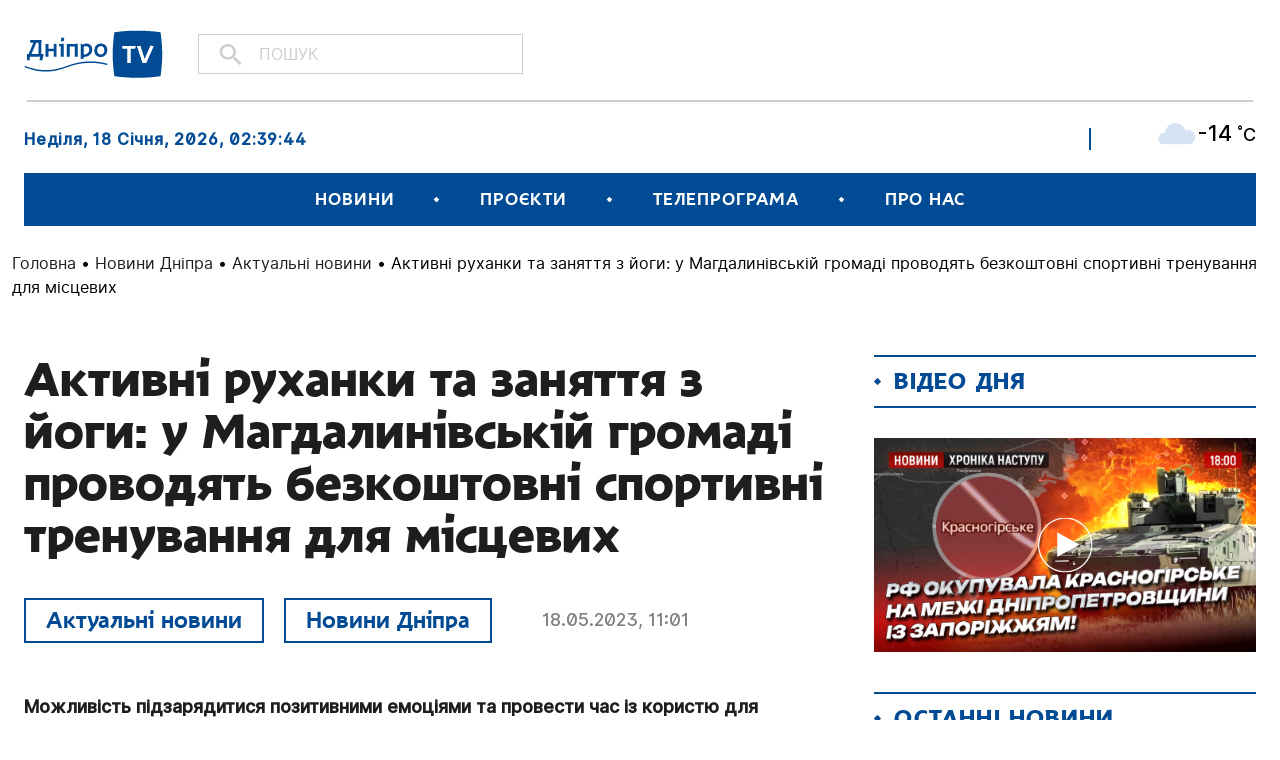

--- FILE ---
content_type: text/html; charset=UTF-8
request_url: https://dnipro.tv/news-dnipro/aktualnye-novosty/aktyvni-rukhanky-ta-zaniattia-z-iohy-u-mahdalynivskii-hromadi-provodiat-bezkoshtovni-sportyvni-trenuvannia-dlia-mistsevykh-nbsp/
body_size: 17108
content:
<!DOCTYPE html>
<html lang="uk">
<head>

    <meta charset="UTF-8" />
    <meta http-equiv="X-UA-Compatible" content="IE=edge">
    <meta name="viewport" content="width=device-width, initial-scale=1, maximum-scale=1">
    
	<!-- Google Tag Manager -->
	<script>(function(w,d,s,l,i){w[l]=w[l]||[];w[l].push({'gtm.start':
	new Date().getTime(),event:'gtm.js'});var f=d.getElementsByTagName(s)[0],
	j=d.createElement(s),dl=l!='dataLayer'?'&l='+l:'';j.async=true;j.src=
	'https://www.googletagmanager.com/gtm.js?id='+i+dl;f.parentNode.insertBefore(j,f);
	})(window,document,'script','dataLayer','GTM-NVPWM9JN');</script>
	<!-- End Google Tag Manager -->

    
<!-- Google tag (gtag.js) -->
<script async src="https://www.googletagmanager.com/gtag/js?id=G-LBGT1EFV7W"></script>
<script>
  window.dataLayer = window.dataLayer || [];
  function gtag(){dataLayer.push(arguments);}
  gtag('js', new Date());

  gtag('config', 'G-LBGT1EFV7W');
</script>

<meta name='robots' content='index, follow, max-image-preview:large, max-snippet:-1, max-video-preview:-1' />

	<!-- This site is optimized with the Yoast SEO plugin v19.13 - https://yoast.com/wordpress/plugins/seo/ -->
	<title>Активні руханки та заняття з йоги: у Магдалинівській громаді проводять безкоштовні спортивні тренування для місцевих&nbsp; - Новини Дніпра -ДніпроТВ</title>
	<meta name="description" content="У Магдалинівській громаді для місцевих мешканців проводять вуличні тренування. Серед активностей – руханки та заняття з йоги." />
	<link rel="canonical" href="https://dnipro.tv/news-dnipro/aktualnye-novosty/aktyvni-rukhanky-ta-zaniattia-z-iohy-u-mahdalynivskii-hromadi-provodiat-bezkoshtovni-sportyvni-trenuvannia-dlia-mistsevykh-nbsp/" />
	<meta property="og:locale" content="uk_UA" />
	<meta property="og:type" content="article" />
	<meta property="og:title" content="Активні руханки та заняття з йоги: у Магдалинівській громаді проводять безкоштовні спортивні тренування для місцевих&nbsp; - Новини Дніпра -ДніпроТВ" />
	<meta property="og:description" content="У Магдалинівській громаді для місцевих мешканців проводять вуличні тренування. Серед активностей – руханки та заняття з йоги." />
	<meta property="og:url" content="https://dnipro.tv/news-dnipro/aktualnye-novosty/aktyvni-rukhanky-ta-zaniattia-z-iohy-u-mahdalynivskii-hromadi-provodiat-bezkoshtovni-sportyvni-trenuvannia-dlia-mistsevykh-nbsp/" />
	<meta property="og:site_name" content="Телеканал «ДніпроTV»" />
	<meta property="article:published_time" content="2023-05-18T08:01:00+00:00" />
	<meta property="article:modified_time" content="2023-05-18T07:06:20+00:00" />
	<meta property="og:image" content="https://dnipro.tv/wp-content/uploads/2023/05/photo_2023-05-17_15-21-52.jpg" />
	<meta property="og:image:width" content="1272" />
	<meta property="og:image:height" content="910" />
	<meta property="og:image:type" content="image/jpeg" />
	<meta name="author" content="Маякова Аліна" />
	<meta name="twitter:card" content="summary_large_image" />
	<meta name="twitter:label1" content="Написано" />
	<meta name="twitter:data1" content="Маякова Аліна" />
	<meta name="twitter:label2" content="Прибл. час читання" />
	<meta name="twitter:data2" content="2 хвилини" />
	<script type="application/ld+json" class="yoast-schema-graph">{"@context":"https://schema.org","@graph":[{"@type":"WebPage","@id":"https://dnipro.tv/news-dnipro/aktualnye-novosty/aktyvni-rukhanky-ta-zaniattia-z-iohy-u-mahdalynivskii-hromadi-provodiat-bezkoshtovni-sportyvni-trenuvannia-dlia-mistsevykh-nbsp/","url":"https://dnipro.tv/news-dnipro/aktualnye-novosty/aktyvni-rukhanky-ta-zaniattia-z-iohy-u-mahdalynivskii-hromadi-provodiat-bezkoshtovni-sportyvni-trenuvannia-dlia-mistsevykh-nbsp/","name":"Активні руханки та заняття з йоги: у Магдалинівській громаді проводять безкоштовні спортивні тренування для місцевих&nbsp; - Новини Дніпра -ДніпроТВ","isPartOf":{"@id":"https://dnipro.tv/#website"},"primaryImageOfPage":{"@id":"https://dnipro.tv/news-dnipro/aktualnye-novosty/aktyvni-rukhanky-ta-zaniattia-z-iohy-u-mahdalynivskii-hromadi-provodiat-bezkoshtovni-sportyvni-trenuvannia-dlia-mistsevykh-nbsp/#primaryimage"},"image":{"@id":"https://dnipro.tv/news-dnipro/aktualnye-novosty/aktyvni-rukhanky-ta-zaniattia-z-iohy-u-mahdalynivskii-hromadi-provodiat-bezkoshtovni-sportyvni-trenuvannia-dlia-mistsevykh-nbsp/#primaryimage"},"thumbnailUrl":"https://dnipro.tv/wp-content/uploads/2023/05/photo_2023-05-17_15-21-52.jpg","datePublished":"2023-05-18T08:01:00+00:00","dateModified":"2023-05-18T07:06:20+00:00","author":{"@id":"https://dnipro.tv/#/schema/person/2edb945cb18da1511c5262ca3e75f0ca"},"description":"У Магдалинівській громаді для місцевих мешканців проводять вуличні тренування. Серед активностей – руханки та заняття з йоги.","breadcrumb":{"@id":"https://dnipro.tv/news-dnipro/aktualnye-novosty/aktyvni-rukhanky-ta-zaniattia-z-iohy-u-mahdalynivskii-hromadi-provodiat-bezkoshtovni-sportyvni-trenuvannia-dlia-mistsevykh-nbsp/#breadcrumb"},"inLanguage":"uk","potentialAction":[{"@type":"ReadAction","target":["https://dnipro.tv/news-dnipro/aktualnye-novosty/aktyvni-rukhanky-ta-zaniattia-z-iohy-u-mahdalynivskii-hromadi-provodiat-bezkoshtovni-sportyvni-trenuvannia-dlia-mistsevykh-nbsp/"]}]},{"@type":"ImageObject","inLanguage":"uk","@id":"https://dnipro.tv/news-dnipro/aktualnye-novosty/aktyvni-rukhanky-ta-zaniattia-z-iohy-u-mahdalynivskii-hromadi-provodiat-bezkoshtovni-sportyvni-trenuvannia-dlia-mistsevykh-nbsp/#primaryimage","url":"https://dnipro.tv/wp-content/uploads/2023/05/photo_2023-05-17_15-21-52.jpg","contentUrl":"https://dnipro.tv/wp-content/uploads/2023/05/photo_2023-05-17_15-21-52.jpg","width":1272,"height":910},{"@type":"BreadcrumbList","@id":"https://dnipro.tv/news-dnipro/aktualnye-novosty/aktyvni-rukhanky-ta-zaniattia-z-iohy-u-mahdalynivskii-hromadi-provodiat-bezkoshtovni-sportyvni-trenuvannia-dlia-mistsevykh-nbsp/#breadcrumb","itemListElement":[{"@type":"ListItem","position":1,"name":"Головна","item":"https://dnipro.tv/"},{"@type":"ListItem","position":2,"name":"Новини Дніпра","item":"https://dnipro.tv/news/news-dnipro/"},{"@type":"ListItem","position":3,"name":"Актуальні новини","item":"https://dnipro.tv/news/news-dnipro/aktualnye-novosty/"},{"@type":"ListItem","position":4,"name":"Активні руханки та заняття з йоги: у Магдалинівській громаді проводять безкоштовні спортивні тренування для місцевих&nbsp;"}]},{"@type":"WebSite","@id":"https://dnipro.tv/#website","url":"https://dnipro.tv/","name":"Телеканал «ДніпроTV»","description":"","potentialAction":[{"@type":"SearchAction","target":{"@type":"EntryPoint","urlTemplate":"https://dnipro.tv/?s={search_term_string}"},"query-input":"required name=search_term_string"}],"inLanguage":"uk"},{"@type":"Person","@id":"https://dnipro.tv/#/schema/person/2edb945cb18da1511c5262ca3e75f0ca","name":"Маякова Аліна","image":{"@type":"ImageObject","inLanguage":"uk","@id":"https://dnipro.tv/#/schema/person/image/","url":"https://secure.gravatar.com/avatar/36154f44d1fd63a024a8334539cbd0b5?s=96&d=mm&r=g","contentUrl":"https://secure.gravatar.com/avatar/36154f44d1fd63a024a8334539cbd0b5?s=96&d=mm&r=g","caption":"Маякова Аліна"},"url":"https://dnipro.tv/author/mayakova/"}]}</script>
	<!-- / Yoast SEO plugin. -->


<link rel='dns-prefetch' href='//www.googletagmanager.com' />
<link rel="alternate" type="application/rss+xml" title="Телеканал «ДніпроTV» &raquo; стрічка" href="https://dnipro.tv/feed/" />
<link rel="alternate" type="application/rss+xml" title="Телеканал «ДніпроTV» &raquo; Канал коментарів" href="https://dnipro.tv/comments/feed/" />
<script type="text/javascript">
window._wpemojiSettings = {"baseUrl":"https:\/\/s.w.org\/images\/core\/emoji\/14.0.0\/72x72\/","ext":".png","svgUrl":"https:\/\/s.w.org\/images\/core\/emoji\/14.0.0\/svg\/","svgExt":".svg","source":{"concatemoji":"https:\/\/dnipro.tv\/wp-includes\/js\/wp-emoji-release.min.js?ver=6.1.1"}};
/*! This file is auto-generated */
!function(e,a,t){var n,r,o,i=a.createElement("canvas"),p=i.getContext&&i.getContext("2d");function s(e,t){var a=String.fromCharCode,e=(p.clearRect(0,0,i.width,i.height),p.fillText(a.apply(this,e),0,0),i.toDataURL());return p.clearRect(0,0,i.width,i.height),p.fillText(a.apply(this,t),0,0),e===i.toDataURL()}function c(e){var t=a.createElement("script");t.src=e,t.defer=t.type="text/javascript",a.getElementsByTagName("head")[0].appendChild(t)}for(o=Array("flag","emoji"),t.supports={everything:!0,everythingExceptFlag:!0},r=0;r<o.length;r++)t.supports[o[r]]=function(e){if(p&&p.fillText)switch(p.textBaseline="top",p.font="600 32px Arial",e){case"flag":return s([127987,65039,8205,9895,65039],[127987,65039,8203,9895,65039])?!1:!s([55356,56826,55356,56819],[55356,56826,8203,55356,56819])&&!s([55356,57332,56128,56423,56128,56418,56128,56421,56128,56430,56128,56423,56128,56447],[55356,57332,8203,56128,56423,8203,56128,56418,8203,56128,56421,8203,56128,56430,8203,56128,56423,8203,56128,56447]);case"emoji":return!s([129777,127995,8205,129778,127999],[129777,127995,8203,129778,127999])}return!1}(o[r]),t.supports.everything=t.supports.everything&&t.supports[o[r]],"flag"!==o[r]&&(t.supports.everythingExceptFlag=t.supports.everythingExceptFlag&&t.supports[o[r]]);t.supports.everythingExceptFlag=t.supports.everythingExceptFlag&&!t.supports.flag,t.DOMReady=!1,t.readyCallback=function(){t.DOMReady=!0},t.supports.everything||(n=function(){t.readyCallback()},a.addEventListener?(a.addEventListener("DOMContentLoaded",n,!1),e.addEventListener("load",n,!1)):(e.attachEvent("onload",n),a.attachEvent("onreadystatechange",function(){"complete"===a.readyState&&t.readyCallback()})),(e=t.source||{}).concatemoji?c(e.concatemoji):e.wpemoji&&e.twemoji&&(c(e.twemoji),c(e.wpemoji)))}(window,document,window._wpemojiSettings);
</script>
<style type="text/css">
img.wp-smiley,
img.emoji {
	display: inline !important;
	border: none !important;
	box-shadow: none !important;
	height: 1em !important;
	width: 1em !important;
	margin: 0 0.07em !important;
	vertical-align: -0.1em !important;
	background: none !important;
	padding: 0 !important;
}
</style>
	<link rel='stylesheet' id='wp-block-library-css' href='https://dnipro.tv/wp-includes/css/dist/block-library/style.min.css?ver=6.1.1' type='text/css' media='all' />
<link rel='stylesheet' id='classic-theme-styles-css' href='https://dnipro.tv/wp-includes/css/classic-themes.min.css?ver=1' type='text/css' media='all' />
<style id='global-styles-inline-css' type='text/css'>
body{--wp--preset--color--black: #000000;--wp--preset--color--cyan-bluish-gray: #abb8c3;--wp--preset--color--white: #ffffff;--wp--preset--color--pale-pink: #f78da7;--wp--preset--color--vivid-red: #cf2e2e;--wp--preset--color--luminous-vivid-orange: #ff6900;--wp--preset--color--luminous-vivid-amber: #fcb900;--wp--preset--color--light-green-cyan: #7bdcb5;--wp--preset--color--vivid-green-cyan: #00d084;--wp--preset--color--pale-cyan-blue: #8ed1fc;--wp--preset--color--vivid-cyan-blue: #0693e3;--wp--preset--color--vivid-purple: #9b51e0;--wp--preset--gradient--vivid-cyan-blue-to-vivid-purple: linear-gradient(135deg,rgba(6,147,227,1) 0%,rgb(155,81,224) 100%);--wp--preset--gradient--light-green-cyan-to-vivid-green-cyan: linear-gradient(135deg,rgb(122,220,180) 0%,rgb(0,208,130) 100%);--wp--preset--gradient--luminous-vivid-amber-to-luminous-vivid-orange: linear-gradient(135deg,rgba(252,185,0,1) 0%,rgba(255,105,0,1) 100%);--wp--preset--gradient--luminous-vivid-orange-to-vivid-red: linear-gradient(135deg,rgba(255,105,0,1) 0%,rgb(207,46,46) 100%);--wp--preset--gradient--very-light-gray-to-cyan-bluish-gray: linear-gradient(135deg,rgb(238,238,238) 0%,rgb(169,184,195) 100%);--wp--preset--gradient--cool-to-warm-spectrum: linear-gradient(135deg,rgb(74,234,220) 0%,rgb(151,120,209) 20%,rgb(207,42,186) 40%,rgb(238,44,130) 60%,rgb(251,105,98) 80%,rgb(254,248,76) 100%);--wp--preset--gradient--blush-light-purple: linear-gradient(135deg,rgb(255,206,236) 0%,rgb(152,150,240) 100%);--wp--preset--gradient--blush-bordeaux: linear-gradient(135deg,rgb(254,205,165) 0%,rgb(254,45,45) 50%,rgb(107,0,62) 100%);--wp--preset--gradient--luminous-dusk: linear-gradient(135deg,rgb(255,203,112) 0%,rgb(199,81,192) 50%,rgb(65,88,208) 100%);--wp--preset--gradient--pale-ocean: linear-gradient(135deg,rgb(255,245,203) 0%,rgb(182,227,212) 50%,rgb(51,167,181) 100%);--wp--preset--gradient--electric-grass: linear-gradient(135deg,rgb(202,248,128) 0%,rgb(113,206,126) 100%);--wp--preset--gradient--midnight: linear-gradient(135deg,rgb(2,3,129) 0%,rgb(40,116,252) 100%);--wp--preset--duotone--dark-grayscale: url('#wp-duotone-dark-grayscale');--wp--preset--duotone--grayscale: url('#wp-duotone-grayscale');--wp--preset--duotone--purple-yellow: url('#wp-duotone-purple-yellow');--wp--preset--duotone--blue-red: url('#wp-duotone-blue-red');--wp--preset--duotone--midnight: url('#wp-duotone-midnight');--wp--preset--duotone--magenta-yellow: url('#wp-duotone-magenta-yellow');--wp--preset--duotone--purple-green: url('#wp-duotone-purple-green');--wp--preset--duotone--blue-orange: url('#wp-duotone-blue-orange');--wp--preset--font-size--small: 13px;--wp--preset--font-size--medium: 20px;--wp--preset--font-size--large: 36px;--wp--preset--font-size--x-large: 42px;--wp--preset--spacing--20: 0.44rem;--wp--preset--spacing--30: 0.67rem;--wp--preset--spacing--40: 1rem;--wp--preset--spacing--50: 1.5rem;--wp--preset--spacing--60: 2.25rem;--wp--preset--spacing--70: 3.38rem;--wp--preset--spacing--80: 5.06rem;}:where(.is-layout-flex){gap: 0.5em;}body .is-layout-flow > .alignleft{float: left;margin-inline-start: 0;margin-inline-end: 2em;}body .is-layout-flow > .alignright{float: right;margin-inline-start: 2em;margin-inline-end: 0;}body .is-layout-flow > .aligncenter{margin-left: auto !important;margin-right: auto !important;}body .is-layout-constrained > .alignleft{float: left;margin-inline-start: 0;margin-inline-end: 2em;}body .is-layout-constrained > .alignright{float: right;margin-inline-start: 2em;margin-inline-end: 0;}body .is-layout-constrained > .aligncenter{margin-left: auto !important;margin-right: auto !important;}body .is-layout-constrained > :where(:not(.alignleft):not(.alignright):not(.alignfull)){max-width: var(--wp--style--global--content-size);margin-left: auto !important;margin-right: auto !important;}body .is-layout-constrained > .alignwide{max-width: var(--wp--style--global--wide-size);}body .is-layout-flex{display: flex;}body .is-layout-flex{flex-wrap: wrap;align-items: center;}body .is-layout-flex > *{margin: 0;}:where(.wp-block-columns.is-layout-flex){gap: 2em;}.has-black-color{color: var(--wp--preset--color--black) !important;}.has-cyan-bluish-gray-color{color: var(--wp--preset--color--cyan-bluish-gray) !important;}.has-white-color{color: var(--wp--preset--color--white) !important;}.has-pale-pink-color{color: var(--wp--preset--color--pale-pink) !important;}.has-vivid-red-color{color: var(--wp--preset--color--vivid-red) !important;}.has-luminous-vivid-orange-color{color: var(--wp--preset--color--luminous-vivid-orange) !important;}.has-luminous-vivid-amber-color{color: var(--wp--preset--color--luminous-vivid-amber) !important;}.has-light-green-cyan-color{color: var(--wp--preset--color--light-green-cyan) !important;}.has-vivid-green-cyan-color{color: var(--wp--preset--color--vivid-green-cyan) !important;}.has-pale-cyan-blue-color{color: var(--wp--preset--color--pale-cyan-blue) !important;}.has-vivid-cyan-blue-color{color: var(--wp--preset--color--vivid-cyan-blue) !important;}.has-vivid-purple-color{color: var(--wp--preset--color--vivid-purple) !important;}.has-black-background-color{background-color: var(--wp--preset--color--black) !important;}.has-cyan-bluish-gray-background-color{background-color: var(--wp--preset--color--cyan-bluish-gray) !important;}.has-white-background-color{background-color: var(--wp--preset--color--white) !important;}.has-pale-pink-background-color{background-color: var(--wp--preset--color--pale-pink) !important;}.has-vivid-red-background-color{background-color: var(--wp--preset--color--vivid-red) !important;}.has-luminous-vivid-orange-background-color{background-color: var(--wp--preset--color--luminous-vivid-orange) !important;}.has-luminous-vivid-amber-background-color{background-color: var(--wp--preset--color--luminous-vivid-amber) !important;}.has-light-green-cyan-background-color{background-color: var(--wp--preset--color--light-green-cyan) !important;}.has-vivid-green-cyan-background-color{background-color: var(--wp--preset--color--vivid-green-cyan) !important;}.has-pale-cyan-blue-background-color{background-color: var(--wp--preset--color--pale-cyan-blue) !important;}.has-vivid-cyan-blue-background-color{background-color: var(--wp--preset--color--vivid-cyan-blue) !important;}.has-vivid-purple-background-color{background-color: var(--wp--preset--color--vivid-purple) !important;}.has-black-border-color{border-color: var(--wp--preset--color--black) !important;}.has-cyan-bluish-gray-border-color{border-color: var(--wp--preset--color--cyan-bluish-gray) !important;}.has-white-border-color{border-color: var(--wp--preset--color--white) !important;}.has-pale-pink-border-color{border-color: var(--wp--preset--color--pale-pink) !important;}.has-vivid-red-border-color{border-color: var(--wp--preset--color--vivid-red) !important;}.has-luminous-vivid-orange-border-color{border-color: var(--wp--preset--color--luminous-vivid-orange) !important;}.has-luminous-vivid-amber-border-color{border-color: var(--wp--preset--color--luminous-vivid-amber) !important;}.has-light-green-cyan-border-color{border-color: var(--wp--preset--color--light-green-cyan) !important;}.has-vivid-green-cyan-border-color{border-color: var(--wp--preset--color--vivid-green-cyan) !important;}.has-pale-cyan-blue-border-color{border-color: var(--wp--preset--color--pale-cyan-blue) !important;}.has-vivid-cyan-blue-border-color{border-color: var(--wp--preset--color--vivid-cyan-blue) !important;}.has-vivid-purple-border-color{border-color: var(--wp--preset--color--vivid-purple) !important;}.has-vivid-cyan-blue-to-vivid-purple-gradient-background{background: var(--wp--preset--gradient--vivid-cyan-blue-to-vivid-purple) !important;}.has-light-green-cyan-to-vivid-green-cyan-gradient-background{background: var(--wp--preset--gradient--light-green-cyan-to-vivid-green-cyan) !important;}.has-luminous-vivid-amber-to-luminous-vivid-orange-gradient-background{background: var(--wp--preset--gradient--luminous-vivid-amber-to-luminous-vivid-orange) !important;}.has-luminous-vivid-orange-to-vivid-red-gradient-background{background: var(--wp--preset--gradient--luminous-vivid-orange-to-vivid-red) !important;}.has-very-light-gray-to-cyan-bluish-gray-gradient-background{background: var(--wp--preset--gradient--very-light-gray-to-cyan-bluish-gray) !important;}.has-cool-to-warm-spectrum-gradient-background{background: var(--wp--preset--gradient--cool-to-warm-spectrum) !important;}.has-blush-light-purple-gradient-background{background: var(--wp--preset--gradient--blush-light-purple) !important;}.has-blush-bordeaux-gradient-background{background: var(--wp--preset--gradient--blush-bordeaux) !important;}.has-luminous-dusk-gradient-background{background: var(--wp--preset--gradient--luminous-dusk) !important;}.has-pale-ocean-gradient-background{background: var(--wp--preset--gradient--pale-ocean) !important;}.has-electric-grass-gradient-background{background: var(--wp--preset--gradient--electric-grass) !important;}.has-midnight-gradient-background{background: var(--wp--preset--gradient--midnight) !important;}.has-small-font-size{font-size: var(--wp--preset--font-size--small) !important;}.has-medium-font-size{font-size: var(--wp--preset--font-size--medium) !important;}.has-large-font-size{font-size: var(--wp--preset--font-size--large) !important;}.has-x-large-font-size{font-size: var(--wp--preset--font-size--x-large) !important;}
.wp-block-navigation a:where(:not(.wp-element-button)){color: inherit;}
:where(.wp-block-columns.is-layout-flex){gap: 2em;}
.wp-block-pullquote{font-size: 1.5em;line-height: 1.6;}
</style>
<link rel='stylesheet' id='contact-form-7-css' href='https://dnipro.tv/wp-content/plugins/contact-form-7/includes/css/styles.css?ver=5.7.1' type='text/css' media='all' />
<link rel='stylesheet' id='bootstrap-min-css' href='https://dnipro.tv/wp-content/themes/dniprotv/node_modules/bootstrap/dist/css/bootstrap.min.css?ver=1.0' type='text/css' media='screen' />
<link rel='stylesheet' id='lib-popup-css' href='https://dnipro.tv/wp-content/themes/dniprotv/src/css/magnific-popup.min.css?ver=1.0' type='text/css' media='screen' />
<link rel='stylesheet' id='lib-swiper-css' href='https://dnipro.tv/wp-content/themes/dniprotv/src/css/swiper-bundle.min.css?ver=1.0' type='text/css' media='screen' />
<link rel='stylesheet' id='lib-scrollbar-css' href='https://dnipro.tv/wp-content/themes/dniprotv/src/css/jquery.mCustomScrollbar.min.css?ver=1.0' type='text/css' media='screen' />
<link rel='stylesheet' id='main-style-css' href='https://dnipro.tv/wp-content/themes/dniprotv/style.css?ver=1.0.11' type='text/css' media='' />
<link rel='stylesheet' id='wpwp-custom-style-css' href='https://dnipro.tv/wp-content/themes/dniprotv/src/css/custom.css?ver=1.1' type='text/css' media='screen' />
<link rel='stylesheet' id='wpwp-custom-style-ilya-css' href='https://dnipro.tv/wp-content/themes/dniprotv/src/css/ilya.css?ver=1.2' type='text/css' media='screen' />
<script type='text/javascript' src='https://dnipro.tv/wp-includes/js/jquery/jquery.min.js?ver=3.6.1' id='jquery-core-js'></script>
<script type='text/javascript' src='https://dnipro.tv/wp-includes/js/jquery/jquery-migrate.min.js?ver=3.3.2' id='jquery-migrate-js'></script>

<!-- Фрагмент Google Analytics, доданий Site Kit -->
<script type='text/javascript' src='https://www.googletagmanager.com/gtag/js?id=UA-191215007-1' id='google_gtagjs-js' async></script>
<script type='text/javascript' id='google_gtagjs-js-after'>
window.dataLayer = window.dataLayer || [];function gtag(){dataLayer.push(arguments);}
gtag('set', 'linker', {"domains":["dnipro.tv"]} );
gtag("js", new Date());
gtag("set", "developer_id.dZTNiMT", true);
gtag("config", "UA-191215007-1", {"anonymize_ip":true});
</script>

<!-- Кінець фрагменту Google Analytics, доданого Site Kit -->
<link rel="https://api.w.org/" href="https://dnipro.tv/wp-json/" /><link rel="alternate" type="application/json" href="https://dnipro.tv/wp-json/wp/v2/posts/200310" /><link rel="EditURI" type="application/rsd+xml" title="RSD" href="https://dnipro.tv/xmlrpc.php?rsd" />
<link rel="wlwmanifest" type="application/wlwmanifest+xml" href="https://dnipro.tv/wp-includes/wlwmanifest.xml" />
<meta name="generator" content="WordPress 6.1.1" />
<link rel='shortlink' href='https://dnipro.tv/?p=200310' />
<link rel="alternate" type="application/json+oembed" href="https://dnipro.tv/wp-json/oembed/1.0/embed?url=https%3A%2F%2Fdnipro.tv%2Fnews-dnipro%2Faktualnye-novosty%2Faktyvni-rukhanky-ta-zaniattia-z-iohy-u-mahdalynivskii-hromadi-provodiat-bezkoshtovni-sportyvni-trenuvannia-dlia-mistsevykh-nbsp%2F" />
<link rel="alternate" type="text/xml+oembed" href="https://dnipro.tv/wp-json/oembed/1.0/embed?url=https%3A%2F%2Fdnipro.tv%2Fnews-dnipro%2Faktualnye-novosty%2Faktyvni-rukhanky-ta-zaniattia-z-iohy-u-mahdalynivskii-hromadi-provodiat-bezkoshtovni-sportyvni-trenuvannia-dlia-mistsevykh-nbsp%2F&#038;format=xml" />
<meta name="generator" content="Site Kit by Google 1.90.0" />	<style>
		.class_gwp_my_template_file {
			cursor:help;
		}
	</style>
	<script type="text/javascript">
           var ajaxurl = "https://dnipro.tv/wp-admin/admin-ajax.php";
         </script>
<!-- Meta Pixel Code -->
<script type='text/javascript'>
!function(f,b,e,v,n,t,s){if(f.fbq)return;n=f.fbq=function(){n.callMethod?
n.callMethod.apply(n,arguments):n.queue.push(arguments)};if(!f._fbq)f._fbq=n;
n.push=n;n.loaded=!0;n.version='2.0';n.queue=[];t=b.createElement(e);t.async=!0;
t.src=v;s=b.getElementsByTagName(e)[0];s.parentNode.insertBefore(t,s)}(window,
document,'script','https://connect.facebook.net/en_US/fbevents.js');
</script>
<!-- End Meta Pixel Code -->
<script type='text/javascript'>
  fbq('init', '637841623902078', {}, {
    "agent": "wordpress-6.1.1-3.0.8"
});
  </script><script type='text/javascript'>
  fbq('track', 'PageView', []);
  </script>
<!-- Meta Pixel Code -->
<noscript>
<img height="1" width="1" style="display:none" alt="fbpx"
src="https://www.facebook.com/tr?id=637841623902078&ev=PageView&noscript=1" />
</noscript>
<!-- End Meta Pixel Code -->
<link rel="amphtml" href="https://dnipro.tv/news-dnipro/aktualnye-novosty/aktyvni-rukhanky-ta-zaniattia-z-iohy-u-mahdalynivskii-hromadi-provodiat-bezkoshtovni-sportyvni-trenuvannia-dlia-mistsevykh-nbsp/amp/">
<!-- Фрагмент Менеджера тегів Google, доданого Site Kit -->
<script type="text/javascript">
			( function( w, d, s, l, i ) {
				w[l] = w[l] || [];
				w[l].push( {'gtm.start': new Date().getTime(), event: 'gtm.js'} );
				var f = d.getElementsByTagName( s )[0],
					j = d.createElement( s ), dl = l != 'dataLayer' ? '&l=' + l : '';
				j.async = true;
				j.src = 'https://www.googletagmanager.com/gtm.js?id=' + i + dl;
				f.parentNode.insertBefore( j, f );
			} )( window, document, 'script', 'dataLayer', 'GTM-KM92QTG' );
			
</script>

<!-- Кінець фрагменту Менеджера тегів Google, доданого Site Kit -->
<link rel="icon" href="https://dnipro.tv/wp-content/uploads/2020/07/favicon-258x197.png" sizes="32x32" />
<link rel="icon" href="https://dnipro.tv/wp-content/uploads/2020/07/favicon-258x197.png" sizes="192x192" />
<link rel="apple-touch-icon" href="https://dnipro.tv/wp-content/uploads/2020/07/favicon-258x197.png" />
<meta name="msapplication-TileImage" content="https://dnipro.tv/wp-content/uploads/2020/07/favicon.png" />
		<style type="text/css" id="wp-custom-css">
			/* gallery */
.post-single__content .wp-block-image {
    padding: 0;
}
.post-single__content .wp-block-gallery {
    display: flex;
}

/* tv stream */

#oframeplayer1{
	background-color: transparent !important;
}

.page-livestream__video {
	max-height: 90vh;
}

/**/		</style>
		

</head>

<body class="post-template-default single single-post postid-200310 single-format-standard wp-embed-responsive">

<!-- Google Tag Manager (noscript) -->
<noscript><iframe src="https://www.googletagmanager.com/ns.html?id=GTM-NVPWM9JN"
height="0" width="0" style="display:none;visibility:hidden"></iframe></noscript>
<!-- End Google Tag Manager (noscript) -->


		<!-- Фрагмент Менеджера тегів Google (noscript), доданого Site Kit -->
		<noscript>
			<iframe src="https://www.googletagmanager.com/ns.html?id=GTM-KM92QTG" height="0" width="0" style="display:none;visibility:hidden"></iframe>
		</noscript>
		<!-- Кінець фрагменту Менеджера тегів Google (noscript), доданого Site Kit -->
		<svg xmlns="http://www.w3.org/2000/svg" viewBox="0 0 0 0" width="0" height="0" focusable="false" role="none" style="visibility: hidden; position: absolute; left: -9999px; overflow: hidden;" ><defs><filter id="wp-duotone-dark-grayscale"><feColorMatrix color-interpolation-filters="sRGB" type="matrix" values=" .299 .587 .114 0 0 .299 .587 .114 0 0 .299 .587 .114 0 0 .299 .587 .114 0 0 " /><feComponentTransfer color-interpolation-filters="sRGB" ><feFuncR type="table" tableValues="0 0.49803921568627" /><feFuncG type="table" tableValues="0 0.49803921568627" /><feFuncB type="table" tableValues="0 0.49803921568627" /><feFuncA type="table" tableValues="1 1" /></feComponentTransfer><feComposite in2="SourceGraphic" operator="in" /></filter></defs></svg><svg xmlns="http://www.w3.org/2000/svg" viewBox="0 0 0 0" width="0" height="0" focusable="false" role="none" style="visibility: hidden; position: absolute; left: -9999px; overflow: hidden;" ><defs><filter id="wp-duotone-grayscale"><feColorMatrix color-interpolation-filters="sRGB" type="matrix" values=" .299 .587 .114 0 0 .299 .587 .114 0 0 .299 .587 .114 0 0 .299 .587 .114 0 0 " /><feComponentTransfer color-interpolation-filters="sRGB" ><feFuncR type="table" tableValues="0 1" /><feFuncG type="table" tableValues="0 1" /><feFuncB type="table" tableValues="0 1" /><feFuncA type="table" tableValues="1 1" /></feComponentTransfer><feComposite in2="SourceGraphic" operator="in" /></filter></defs></svg><svg xmlns="http://www.w3.org/2000/svg" viewBox="0 0 0 0" width="0" height="0" focusable="false" role="none" style="visibility: hidden; position: absolute; left: -9999px; overflow: hidden;" ><defs><filter id="wp-duotone-purple-yellow"><feColorMatrix color-interpolation-filters="sRGB" type="matrix" values=" .299 .587 .114 0 0 .299 .587 .114 0 0 .299 .587 .114 0 0 .299 .587 .114 0 0 " /><feComponentTransfer color-interpolation-filters="sRGB" ><feFuncR type="table" tableValues="0.54901960784314 0.98823529411765" /><feFuncG type="table" tableValues="0 1" /><feFuncB type="table" tableValues="0.71764705882353 0.25490196078431" /><feFuncA type="table" tableValues="1 1" /></feComponentTransfer><feComposite in2="SourceGraphic" operator="in" /></filter></defs></svg><svg xmlns="http://www.w3.org/2000/svg" viewBox="0 0 0 0" width="0" height="0" focusable="false" role="none" style="visibility: hidden; position: absolute; left: -9999px; overflow: hidden;" ><defs><filter id="wp-duotone-blue-red"><feColorMatrix color-interpolation-filters="sRGB" type="matrix" values=" .299 .587 .114 0 0 .299 .587 .114 0 0 .299 .587 .114 0 0 .299 .587 .114 0 0 " /><feComponentTransfer color-interpolation-filters="sRGB" ><feFuncR type="table" tableValues="0 1" /><feFuncG type="table" tableValues="0 0.27843137254902" /><feFuncB type="table" tableValues="0.5921568627451 0.27843137254902" /><feFuncA type="table" tableValues="1 1" /></feComponentTransfer><feComposite in2="SourceGraphic" operator="in" /></filter></defs></svg><svg xmlns="http://www.w3.org/2000/svg" viewBox="0 0 0 0" width="0" height="0" focusable="false" role="none" style="visibility: hidden; position: absolute; left: -9999px; overflow: hidden;" ><defs><filter id="wp-duotone-midnight"><feColorMatrix color-interpolation-filters="sRGB" type="matrix" values=" .299 .587 .114 0 0 .299 .587 .114 0 0 .299 .587 .114 0 0 .299 .587 .114 0 0 " /><feComponentTransfer color-interpolation-filters="sRGB" ><feFuncR type="table" tableValues="0 0" /><feFuncG type="table" tableValues="0 0.64705882352941" /><feFuncB type="table" tableValues="0 1" /><feFuncA type="table" tableValues="1 1" /></feComponentTransfer><feComposite in2="SourceGraphic" operator="in" /></filter></defs></svg><svg xmlns="http://www.w3.org/2000/svg" viewBox="0 0 0 0" width="0" height="0" focusable="false" role="none" style="visibility: hidden; position: absolute; left: -9999px; overflow: hidden;" ><defs><filter id="wp-duotone-magenta-yellow"><feColorMatrix color-interpolation-filters="sRGB" type="matrix" values=" .299 .587 .114 0 0 .299 .587 .114 0 0 .299 .587 .114 0 0 .299 .587 .114 0 0 " /><feComponentTransfer color-interpolation-filters="sRGB" ><feFuncR type="table" tableValues="0.78039215686275 1" /><feFuncG type="table" tableValues="0 0.94901960784314" /><feFuncB type="table" tableValues="0.35294117647059 0.47058823529412" /><feFuncA type="table" tableValues="1 1" /></feComponentTransfer><feComposite in2="SourceGraphic" operator="in" /></filter></defs></svg><svg xmlns="http://www.w3.org/2000/svg" viewBox="0 0 0 0" width="0" height="0" focusable="false" role="none" style="visibility: hidden; position: absolute; left: -9999px; overflow: hidden;" ><defs><filter id="wp-duotone-purple-green"><feColorMatrix color-interpolation-filters="sRGB" type="matrix" values=" .299 .587 .114 0 0 .299 .587 .114 0 0 .299 .587 .114 0 0 .299 .587 .114 0 0 " /><feComponentTransfer color-interpolation-filters="sRGB" ><feFuncR type="table" tableValues="0.65098039215686 0.40392156862745" /><feFuncG type="table" tableValues="0 1" /><feFuncB type="table" tableValues="0.44705882352941 0.4" /><feFuncA type="table" tableValues="1 1" /></feComponentTransfer><feComposite in2="SourceGraphic" operator="in" /></filter></defs></svg><svg xmlns="http://www.w3.org/2000/svg" viewBox="0 0 0 0" width="0" height="0" focusable="false" role="none" style="visibility: hidden; position: absolute; left: -9999px; overflow: hidden;" ><defs><filter id="wp-duotone-blue-orange"><feColorMatrix color-interpolation-filters="sRGB" type="matrix" values=" .299 .587 .114 0 0 .299 .587 .114 0 0 .299 .587 .114 0 0 .299 .587 .114 0 0 " /><feComponentTransfer color-interpolation-filters="sRGB" ><feFuncR type="table" tableValues="0.098039215686275 1" /><feFuncG type="table" tableValues="0 0.66274509803922" /><feFuncB type="table" tableValues="0.84705882352941 0.41960784313725" /><feFuncA type="table" tableValues="1 1" /></feComponentTransfer><feComposite in2="SourceGraphic" operator="in" /></filter></defs></svg>    <script type='text/javascript'>

      function updateConfig() {
        var eventsFilter = "Microdata,SubscribedButtonClick";
        var eventsFilterList = eventsFilter.split(',');
        fbq.instance.pluginConfig.set("637841623902078", 'openbridge',
          {'endpoints':
            [{
              'targetDomain': window.location.href,
              'endpoint': window.location.href + '.open-bridge'
            }],
            'eventsFilter': {
              'eventNames':eventsFilterList,
              'filteringMode':'blocklist'
            }
          }
        );
        fbq.instance.configLoaded("637841623902078");
      }

      window.onload = function() {
        var s = document.createElement('script');
        s.setAttribute('src', "https://dnipro.tv/wp-content/plugins/official-facebook-pixel/core/../js/openbridge_plugin.js");
        s.setAttribute('onload', 'updateConfig()');
        document.body.appendChild( s );
      }
    </script>
<div id="container">
    <header id="main-header" class="container-fluid">

        <div class="row justify-beetwen align-items-center sizers first-row">
            <div class="col col-sm-12 col-xl-5">
                <div class="logo-holder col-inner align-items-center">
                    <a href="https://dnipro.tv/" class="logo">
                        <img class="logo" src="https://dnipro.tv/wp-content/themes/dniprotv/src/img/logo.svg" alt="logo" >
                    </a>

                    
	    <form role="search" method="get" class="searchform" action="https://dnipro.tv/" >
            <div>
                <input placeholder="Пошук" required type="text" name="s" /><input type="submit" value="" />
            </div>
        </form>
	                    <div class="mobile-nav">
                        <div class="mobile-nav-inner">
                            <span></span><span></span><span></span>
                        </div>
                    </div>
                </div>
            </div>
            <div class="col col-sm-12 col-xl-7">
                <!--<div class="col-inner align-items-center">
                    
                    <div class="live">
                        <div class="live-text">
                             <strong></strong>
                        </div>
                        <a class="btn" href=""><i class="icon play"></i> </a>
                    </div>

                    
                    <div class="live">
                        <a class="btn" href=""><i class="icon play"></i> </a>
                    </div>

                    
                    <div class="live">
                        <a class="btn" href=""><i class="icon play"></i> </a>
                    </div>

                    
                    <div class="widget-holder widget-holder__social-r">
                                                                    </div>
                </div>-->
            </div>
        </div>

        <div class="row sizers second-row justify-beetwen align-items-center">
            <div class="col">
                <p class='current-date'>Неділя, 18 Січня, 2026<span class='current-date__time'>, 04:39:38</span></p>            </div>

            <div class="col">
                <div class="widget-holder">
                    <div class="currency-widget">
                        <div class="eur"></div>
                        <div class="usd"></div>
                    </div>

                    <div class="weather-widget">

                        <img class="weather-icon" src="" alt="weather-icon">
                        <div class="temp-holder">
                            <div class="temp"></div>
                            <div class="temp-unit">˚C</div>
                        </div>
                    </div>
                </div>
            </div>
        </div><!-- end of .row -->
        <div class="row sizers menu-holder">
            <div class="menu-holovne-meniu-container"><ul id="menu-holovne-meniu" class="nav justify-content-center"><li id="menu-item-70346" class="menu-item menu-item-type-post_type menu-item-object-page menu-item-has-children menu-item-70346"><a href="https://dnipro.tv/news/">Новини</a>
<ul class="sub-menu">
	<li id="menu-item-70385" class="menu-item menu-item-type-taxonomy menu-item-object-category current-post-ancestor current-menu-parent current-post-parent menu-item-70385"><a href="https://dnipro.tv/news/news-dnipro/aktualnye-novosty/">Актуальні новини</a></li>
	<li id="menu-item-70393" class="menu-item menu-item-type-taxonomy menu-item-object-category menu-item-70393"><a href="https://dnipro.tv/news/novyny-dniprotv/">Новини ДніпроTV</a></li>
	<li id="menu-item-75812" class="menu-item menu-item-type-taxonomy menu-item-object-category menu-item-75812"><a href="https://dnipro.tv/news/ekskliuzyvne-interviu/">Ексклюзивне інтерв&#8217;ю</a></li>
	<li id="menu-item-70384" class="menu-item menu-item-type-taxonomy menu-item-object-category current-post-ancestor current-menu-parent current-post-parent menu-item-70384"><a href="https://dnipro.tv/news/news-dnipro/">Новини Дніпра</a></li>
	<li id="menu-item-70391" class="menu-item menu-item-type-taxonomy menu-item-object-category menu-item-70391"><a href="https://dnipro.tv/news/news-dnipro/social/">Суспільство</a></li>
	<li id="menu-item-191241" class="menu-item menu-item-type-taxonomy menu-item-object-category menu-item-191241"><a href="https://dnipro.tv/news/news-dnipro/transport/">Транспорт</a></li>
	<li id="menu-item-310159" class="menu-item menu-item-type-taxonomy menu-item-object-category menu-item-310159"><a href="https://dnipro.tv/news/osvita/">Освіта</a></li>
	<li id="menu-item-191242" class="menu-item menu-item-type-taxonomy menu-item-object-category menu-item-191242"><a href="https://dnipro.tv/news/news-dnipro/sport/">Спорт</a></li>
	<li id="menu-item-70388" class="menu-item menu-item-type-taxonomy menu-item-object-category menu-item-70388"><a href="https://dnipro.tv/news/news-dnipro/politics/">Політика</a></li>
	<li id="menu-item-191243" class="menu-item menu-item-type-taxonomy menu-item-object-category menu-item-191243"><a href="https://dnipro.tv/news/news-dnipro/crime/">Кримінал</a></li>
	<li id="menu-item-310158" class="menu-item menu-item-type-taxonomy menu-item-object-category menu-item-310158"><a href="https://dnipro.tv/news/news-dnipro/culture/">Культура</a></li>
	<li id="menu-item-70387" class="menu-item menu-item-type-taxonomy menu-item-object-category menu-item-70387"><a href="https://dnipro.tv/news/news-dnipro/ecology/">Екологія</a></li>
	<li id="menu-item-70392" class="menu-item menu-item-type-taxonomy menu-item-object-category menu-item-70392"><a href="https://dnipro.tv/news/dumka-eksperta/">Думка експерта</a></li>
</ul>
</li>
<li id="menu-item-70394" class="menu-item menu-item-type-custom menu-item-object-custom menu-item-has-children menu-item-70394"><a href="/projects">Проєкти</a>
<ul class="sub-menu">
	<li id="menu-item-70397" class="menu-item menu-item-type-taxonomy menu-item-object-project_category menu-item-70397"><a href="https://dnipro.tv/projects/dnipronews/">ДніпроNEWS</a></li>
	<li id="menu-item-216322" class="menu-item menu-item-type-taxonomy menu-item-object-project_category menu-item-216322"><a href="https://dnipro.tv/projects/dnipronews-sport/">ДніпроNEWS СПОРТ</a></li>
	<li id="menu-item-223910" class="menu-item menu-item-type-taxonomy menu-item-object-project_category menu-item-223910"><a href="https://dnipro.tv/projects/tvii-ranok/">Твій Ранок</a></li>
	<li id="menu-item-230536" class="menu-item menu-item-type-taxonomy menu-item-object-project_category menu-item-230536"><a href="https://dnipro.tv/projects/dnipro-vechirnii/">Дніпро Вечірній</a></li>
	<li id="menu-item-252708" class="menu-item menu-item-type-taxonomy menu-item-object-project_category menu-item-252708"><a href="https://dnipro.tv/projects/medychnyi-khab/">Медичний хаб</a></li>
	<li id="menu-item-116805" class="menu-item menu-item-type-taxonomy menu-item-object-project_category menu-item-116805"><a href="https://dnipro.tv/projects/oblychchia-viiny/">Обличчя війни</a></li>
	<li id="menu-item-122018" class="menu-item menu-item-type-taxonomy menu-item-object-project_category menu-item-122018"><a href="https://dnipro.tv/projects/istorii-viiny/">Історії війни</a></li>
	<li id="menu-item-88071" class="menu-item menu-item-type-taxonomy menu-item-object-project_category menu-item-88071"><a href="https://dnipro.tv/projects/pravda/">ПравДА</a></li>
	<li id="menu-item-192432" class="menu-item menu-item-type-taxonomy menu-item-object-project_category menu-item-192432"><a href="https://dnipro.tv/projects/faino/">Файно</a></li>
	<li id="menu-item-196230" class="menu-item menu-item-type-taxonomy menu-item-object-project_category menu-item-196230"><a href="https://dnipro.tv/projects/knyha-istorii-dnipro-naviky-dnipro-u-vikakh/">Книга історії</a></li>
	<li id="menu-item-70399" class="menu-item menu-item-type-taxonomy menu-item-object-project_category menu-item-70399"><a href="https://dnipro.tv/projects/zhyttieliuby/">Життєлюби Дніпра</a></li>
	<li id="menu-item-247956" class="menu-item menu-item-type-taxonomy menu-item-object-project_category menu-item-247956"><a href="https://dnipro.tv/projects/a-ia-vam-zaraz-pokazhu/">А я вам зараз покажу&#8230;</a></li>
	<li id="menu-item-250392" class="menu-item menu-item-type-taxonomy menu-item-object-project_category menu-item-250392"><a href="https://dnipro.tv/projects/tip-top/">ТІП-ТОП</a></li>
	<li id="menu-item-299980" class="menu-item menu-item-type-taxonomy menu-item-object-project_category menu-item-299980"><a href="https://dnipro.tv/projects/made-in-dnipro/">Made in Dnipro</a></li>
	<li id="menu-item-299971" class="menu-item menu-item-type-taxonomy menu-item-object-project_category menu-item-299971"><a href="https://dnipro.tv/projects/vidchui-dnipro/">Відчуй Дніпро</a></li>
	<li id="menu-item-301908" class="menu-item menu-item-type-taxonomy menu-item-object-project_category menu-item-301908"><a href="https://dnipro.tv/projects/viina-bez-tsenzury/">Війна без цензури</a></li>
</ul>
</li>
<li id="menu-item-71020" class="menu-item menu-item-type-post_type menu-item-object-page menu-item-has-children menu-item-71020"><a href="https://dnipro.tv/teleprohrama/">Телепрограма</a>
<ul class="sub-menu">
	<li id="menu-item-71031" class="menu-item menu-item-type-post_type menu-item-object-page menu-item-71031"><a href="https://dnipro.tv/live/">Наживо</a></li>
</ul>
</li>
<li id="menu-item-70409" class="menu-item menu-item-type-post_type menu-item-object-page menu-item-has-children menu-item-70409"><a href="https://dnipro.tv/pro-nas-2/">Про нас</a>
<ul class="sub-menu">
	<li id="menu-item-82196" class="menu-item menu-item-type-post_type menu-item-object-page menu-item-82196"><a href="https://dnipro.tv/nasha-komanda/">Наша команда</a></li>
	<li id="menu-item-70413" class="menu-item menu-item-type-post_type menu-item-object-page menu-item-70413"><a href="https://dnipro.tv/vazhlyvi-dokumenty/">Важливі документи</a></li>
	<li id="menu-item-75111" class="menu-item menu-item-type-post_type menu-item-object-page menu-item-75111"><a href="https://dnipro.tv/derzhavni-zakupivli/">Державні закупівлі</a></li>
	<li id="menu-item-70412" class="menu-item menu-item-type-post_type menu-item-object-page menu-item-70412"><a href="https://dnipro.tv/kontakty/">Контакти</a></li>
</ul>
</li>
</ul></div>        </div>

        <div class="mobile-openable-menu">
            <div class="mobile-openable-menu-inner">
                <div class="row position-relative">
                    <div class="col">
                        <div class="logo-holder col-inner align-items-center">
                            <a href="https://dnipro.tv/" class="logo">
                                <img class="logo" src="https://dnipro.tv/wp-content/themes/dniprotv/src/img/logo-footer.svg" alt="logo" >
                            </a>
                            <div class="live">
                                <a class="btn" href="https://dnipro.tv/live/"><i class="icon play"></i> Наживо</a>
                            </div>
                            <div class="mobile-nav__close-btn">
                                <span></span><span></span>
                            </div>
                        </div>
                    </div>
                </div>
                <div class="row">
                    <div class="col">
                        
	    <form role="search" method="get" class="searchform" action="https://dnipro.tv/" >
            <div>
                <input placeholder="Пошук" required type="text" name="s" /><input type="submit" value="" />
            </div>
        </form>
	                    </div>
                </div>
                <div class="row">
                    <div class="col">
                        <p class='current-date'>Неділя, 18 Січня, 2026<span class='current-date__time'>, 04:39:38</span></p>                    </div>
                </div>
                <div class="row">
                    <div class="col">
                        <div class="widget-holder">
                            <div class="currency-widget">
                                <div class="eur"></div>
                                <div class="usd"></div>
                            </div>

                            <div class="weather-widget">
                                <img class="weather-icon" src="" alt="weather-icon">
                                <div class="temp-holder">
                                    <div class="temp"></div>
                                    <div class="temp-unit">˚C</div>
                                </div>
                            </div>
                        </div>
                    </div>
                </div>
            </div>
            <div class="row">
                <div class="menu-holovne-meniu-container"><ul id="menu-holovne-meniu-1" class="nav justify-content-center"><li class="menu-item menu-item-type-post_type menu-item-object-page menu-item-has-children menu-item-70346"><a href="https://dnipro.tv/news/">Новини</a>
<ul class="sub-menu">
	<li class="menu-item menu-item-type-taxonomy menu-item-object-category current-post-ancestor current-menu-parent current-post-parent menu-item-70385"><a href="https://dnipro.tv/news/news-dnipro/aktualnye-novosty/">Актуальні новини</a></li>
	<li class="menu-item menu-item-type-taxonomy menu-item-object-category menu-item-70393"><a href="https://dnipro.tv/news/novyny-dniprotv/">Новини ДніпроTV</a></li>
	<li class="menu-item menu-item-type-taxonomy menu-item-object-category menu-item-75812"><a href="https://dnipro.tv/news/ekskliuzyvne-interviu/">Ексклюзивне інтерв&#8217;ю</a></li>
	<li class="menu-item menu-item-type-taxonomy menu-item-object-category current-post-ancestor current-menu-parent current-post-parent menu-item-70384"><a href="https://dnipro.tv/news/news-dnipro/">Новини Дніпра</a></li>
	<li class="menu-item menu-item-type-taxonomy menu-item-object-category menu-item-70391"><a href="https://dnipro.tv/news/news-dnipro/social/">Суспільство</a></li>
	<li class="menu-item menu-item-type-taxonomy menu-item-object-category menu-item-191241"><a href="https://dnipro.tv/news/news-dnipro/transport/">Транспорт</a></li>
	<li class="menu-item menu-item-type-taxonomy menu-item-object-category menu-item-310159"><a href="https://dnipro.tv/news/osvita/">Освіта</a></li>
	<li class="menu-item menu-item-type-taxonomy menu-item-object-category menu-item-191242"><a href="https://dnipro.tv/news/news-dnipro/sport/">Спорт</a></li>
	<li class="menu-item menu-item-type-taxonomy menu-item-object-category menu-item-70388"><a href="https://dnipro.tv/news/news-dnipro/politics/">Політика</a></li>
	<li class="menu-item menu-item-type-taxonomy menu-item-object-category menu-item-191243"><a href="https://dnipro.tv/news/news-dnipro/crime/">Кримінал</a></li>
	<li class="menu-item menu-item-type-taxonomy menu-item-object-category menu-item-310158"><a href="https://dnipro.tv/news/news-dnipro/culture/">Культура</a></li>
	<li class="menu-item menu-item-type-taxonomy menu-item-object-category menu-item-70387"><a href="https://dnipro.tv/news/news-dnipro/ecology/">Екологія</a></li>
	<li class="menu-item menu-item-type-taxonomy menu-item-object-category menu-item-70392"><a href="https://dnipro.tv/news/dumka-eksperta/">Думка експерта</a></li>
</ul>
</li>
<li class="menu-item menu-item-type-custom menu-item-object-custom menu-item-has-children menu-item-70394"><a href="/projects">Проєкти</a>
<ul class="sub-menu">
	<li class="menu-item menu-item-type-taxonomy menu-item-object-project_category menu-item-70397"><a href="https://dnipro.tv/projects/dnipronews/">ДніпроNEWS</a></li>
	<li class="menu-item menu-item-type-taxonomy menu-item-object-project_category menu-item-216322"><a href="https://dnipro.tv/projects/dnipronews-sport/">ДніпроNEWS СПОРТ</a></li>
	<li class="menu-item menu-item-type-taxonomy menu-item-object-project_category menu-item-223910"><a href="https://dnipro.tv/projects/tvii-ranok/">Твій Ранок</a></li>
	<li class="menu-item menu-item-type-taxonomy menu-item-object-project_category menu-item-230536"><a href="https://dnipro.tv/projects/dnipro-vechirnii/">Дніпро Вечірній</a></li>
	<li class="menu-item menu-item-type-taxonomy menu-item-object-project_category menu-item-252708"><a href="https://dnipro.tv/projects/medychnyi-khab/">Медичний хаб</a></li>
	<li class="menu-item menu-item-type-taxonomy menu-item-object-project_category menu-item-116805"><a href="https://dnipro.tv/projects/oblychchia-viiny/">Обличчя війни</a></li>
	<li class="menu-item menu-item-type-taxonomy menu-item-object-project_category menu-item-122018"><a href="https://dnipro.tv/projects/istorii-viiny/">Історії війни</a></li>
	<li class="menu-item menu-item-type-taxonomy menu-item-object-project_category menu-item-88071"><a href="https://dnipro.tv/projects/pravda/">ПравДА</a></li>
	<li class="menu-item menu-item-type-taxonomy menu-item-object-project_category menu-item-192432"><a href="https://dnipro.tv/projects/faino/">Файно</a></li>
	<li class="menu-item menu-item-type-taxonomy menu-item-object-project_category menu-item-196230"><a href="https://dnipro.tv/projects/knyha-istorii-dnipro-naviky-dnipro-u-vikakh/">Книга історії</a></li>
	<li class="menu-item menu-item-type-taxonomy menu-item-object-project_category menu-item-70399"><a href="https://dnipro.tv/projects/zhyttieliuby/">Життєлюби Дніпра</a></li>
	<li class="menu-item menu-item-type-taxonomy menu-item-object-project_category menu-item-247956"><a href="https://dnipro.tv/projects/a-ia-vam-zaraz-pokazhu/">А я вам зараз покажу&#8230;</a></li>
	<li class="menu-item menu-item-type-taxonomy menu-item-object-project_category menu-item-250392"><a href="https://dnipro.tv/projects/tip-top/">ТІП-ТОП</a></li>
	<li class="menu-item menu-item-type-taxonomy menu-item-object-project_category menu-item-299980"><a href="https://dnipro.tv/projects/made-in-dnipro/">Made in Dnipro</a></li>
	<li class="menu-item menu-item-type-taxonomy menu-item-object-project_category menu-item-299971"><a href="https://dnipro.tv/projects/vidchui-dnipro/">Відчуй Дніпро</a></li>
	<li class="menu-item menu-item-type-taxonomy menu-item-object-project_category menu-item-301908"><a href="https://dnipro.tv/projects/viina-bez-tsenzury/">Війна без цензури</a></li>
</ul>
</li>
<li class="menu-item menu-item-type-post_type menu-item-object-page menu-item-has-children menu-item-71020"><a href="https://dnipro.tv/teleprohrama/">Телепрограма</a>
<ul class="sub-menu">
	<li class="menu-item menu-item-type-post_type menu-item-object-page menu-item-71031"><a href="https://dnipro.tv/live/">Наживо</a></li>
</ul>
</li>
<li class="menu-item menu-item-type-post_type menu-item-object-page menu-item-has-children menu-item-70409"><a href="https://dnipro.tv/pro-nas-2/">Про нас</a>
<ul class="sub-menu">
	<li class="menu-item menu-item-type-post_type menu-item-object-page menu-item-82196"><a href="https://dnipro.tv/nasha-komanda/">Наша команда</a></li>
	<li class="menu-item menu-item-type-post_type menu-item-object-page menu-item-70413"><a href="https://dnipro.tv/vazhlyvi-dokumenty/">Важливі документи</a></li>
	<li class="menu-item menu-item-type-post_type menu-item-object-page menu-item-75111"><a href="https://dnipro.tv/derzhavni-zakupivli/">Державні закупівлі</a></li>
	<li class="menu-item menu-item-type-post_type menu-item-object-page menu-item-70412"><a href="https://dnipro.tv/kontakty/">Контакти</a></li>
</ul>
</li>
</ul></div>            </div>
            <div class="row">
                <div class="col">
                    <div class="widget-holder d-block">
                                                <div class="socials-icons"><ul><li><a href="https://youtube.com/c/DniproTV"><i class="icon-youtube"></i></a></li><li><a href="https://www.facebook.com/dniprotv/"><i class="icon-facebook"></i></a></li><li><a href="https://instagram.com/dnipro_tv?utm_medium=copy_link"><i class="icon-instagram"></i></a></li><li><a href="https://t.me/dniprotv"><i class="icon-telegram"></i></a></li></ul></div>                    </div>
                </div>
            </div>
        </div>
    </header>

        <div class="breadcrumbs sizers">
        
        <p id="breadcrumbs"><span><span><a href="https://dnipro.tv/">Головна</a></span> • <span><a href="https://dnipro.tv/news/news-dnipro/">Новини Дніпра</a></span> • <span><a href="https://dnipro.tv/news/news-dnipro/aktualnye-novosty/">Актуальні новини</a></span> • <span class="breadcrumb_last" aria-current="page">Активні руханки та заняття з йоги: у Магдалинівській громаді проводять безкоштовні спортивні тренування для місцевих&nbsp;</span></span></p>    </div>

	
    <main id="#content-sidebar" class="container-fluid">
        <div class="row sizers">
            <div class="col-lg-8 post-single">
                <h1 class="post-single__title">
                    Активні руханки та заняття з йоги: у Магдалинівській громаді проводять безкоштовні спортивні тренування для місцевих&nbsp;                </h1>
                <div class="post-single__head">
                                            <div class="post-single__categories">
		                    <ul class="post-categories">
	<li><a href="https://dnipro.tv/news/news-dnipro/aktualnye-novosty/" rel="category tag">Актуальні новини</a></li>
	<li><a href="https://dnipro.tv/news/news-dnipro/" rel="category tag">Новини Дніпра</a></li></ul>                        </div>
                    
                    <div class="post-single__data">
                                                <a href="https://dnipro.tv/2023/05/18/" class="post-single__data-date">
                            18.05.2023, 11:01                        </a>
                                                                    </div>
                </div>
<!--                --><!--                        <div class="post-single__thumbnail">-->
<!--                            <img src="--><!--" alt="--><!--">-->
<!--                            --><!--                            <div class="post-single__thumbnail-caption">-->
<!--                                --><!--                            </div>-->
<!--                        </div>-->
<!--                    -->
                <div class="post-single__content">
                    
<p><strong>Можливість підзарядитися позитивними емоціями та провести час із користю для здоров’я. У Магдалинівській громаді для місцевих мешканців проводять безкоштовні вуличні тренування. Серед активностей – руханки та заняття з йоги. Про це повідомили у Дніпропетровській обласній військовій адміністрації.</strong></p>
<blockquote>
<p><em>«Ми ще до війни долучилися до соціального проєкту «Активні парки». Він – частина програми Президента «Здорова Україна». Нині продовжили розвивати цей напрямок. Адже спорт важливий. Раді будемо бачити на заняттях і дітей, і дорослих», – розповів голова громади Володимир Дробітько</em>.   </p>
</blockquote>
<p>Один із ініціаторів тренувань – місцевий осередок молодіжної ради. Займатися із жителями громади запросили випускницю спортивного коледжу. Тренер заздалегідь складає графік фізкультзустрічей та анонсує їх. Запланували проводити 3-4 активності на тиждень.</p>
<p>Вже запрошували охочих на руханку у парку. А ще йогу просто неба на стадіоні. Вже сьогодні ввечері зберуться на фітнес.</p>
<p>Окремі заняття хочуть організовувати для людей старшого віку. А ще активності, аби зацікавити дітей та підлітків.</p>
<p>Читайте також: <a href="https://dnipro.tv/news-dnipro/avtochernetkana-dnipropetrovshchyni-mobilni-bryhady-prokonsultuvaly-maizhe-pivtory-tysiachi-zhinok-z-pytan-reproduktyvnoho-zdorov-ia/">На Дніпропетровщині мобільні бригади проконсультували майже півтори тисячі жінок з питань репродуктивного здоров’я </a></p>



<figure class="wp-block-image size-large"><img decoding="async" loading="lazy" width="944" height="675" src="https://dnipro.tv/wp-content/uploads/2023/05/photo_2023-05-17_15-21-52-944x675.jpg" alt="" class="wp-image-200311" srcset="https://dnipro.tv/wp-content/uploads/2023/05/photo_2023-05-17_15-21-52-944x675.jpg 944w, https://dnipro.tv/wp-content/uploads/2023/05/photo_2023-05-17_15-21-52-1020x730.jpg 1020w, https://dnipro.tv/wp-content/uploads/2023/05/photo_2023-05-17_15-21-52.jpg 1272w" sizes="(max-width: 944px) 100vw, 944px" /></figure>
                </div>

                <div class="post-single__telegram">
                    <a href="https://t.me/dniprotv" target="_blank" title="Підписатися на наш телеграм-канал">
                        <i class="icon-telegram"></i>
                        Telegram                    </a>
                </div>

                <div class="post-info">
                    <div class="post-info__item">
<!--                        <div class="post-info__item-title">--><!--</div>-->
<!--                        <a class="post-info__author" href="--><!--">@--><!--</a> <br>-->

                        <div class="post-single__data post-single__data_min">
	                                                    <a href="https://dnipro.tv/2023/05/18/" class="post-single__data-date">
		                        18.05.2023, 11:01                            </a>
                                                    </div>
                    </div>

	                
                        <div class="post-info__item">
                            <div class="post-info__item-title">Теги</div>
                            <div class="post-single__categories post-single__categories_tags">
                                <ul>
	                                <li><a href='https://dnipro.tv/tag/dnipropetrovska-oblast/'>Дніпропетровська область</a></li><li><a href='https://dnipro.tv/tag/ioha/'>йога</a></li><li><a href='https://dnipro.tv/tag/mahdalynivska-hromada/'>Магдалинівська громада</a></li><li><a href='https://dnipro.tv/tag/sportyvni-zaniattia/'>спортивні заняття</a></li>                                </ul>
                            </div>
                        </div>

                    
                    <div class="post-info__item">
                        <div class="post-info__item-title">Поділитися в соцмережах</div>
                        <div class="post-info__share socials-icons">
                            <ul>
                                <li><a href="https://www.facebook.com/sharer.php?u=https://dnipro.tv/news-dnipro/aktualnye-novosty/aktyvni-rukhanky-ta-zaniattia-z-iohy-u-mahdalynivskii-hromadi-provodiat-bezkoshtovni-sportyvni-trenuvannia-dlia-mistsevykh-nbsp/"><i class="icon-facebook"></i></a></li>
                                <li><a href="https://telegram.me/share/url?url=https://dnipro.tv/news-dnipro/aktualnye-novosty/aktyvni-rukhanky-ta-zaniattia-z-iohy-u-mahdalynivskii-hromadi-provodiat-bezkoshtovni-sportyvni-trenuvannia-dlia-mistsevykh-nbsp/"><i class="icon-telegram"></i></a></li>
                            </ul>
                        </div>
                    </div>
                    
                                    </div>
            </div>
            <div class="col-lg-4 widgets-container widgets-container_mt60">
                <div id="wpwp_widget_video_day-3" class="widget widget_wpwp_widget_video_day">
            <div class="widget-videoday">
                <div class="widget__title">
					Відео дня                </div>

				                    <a href="https://www.youtube.com/watch?v=p4_TS8EhzI4" target="_blank" class="widget-videoday__img widget-videoday__img_play">
                        <img src="https://dnipro.tv/wp-content/uploads/2026/01/novyny_1701_khronika-copy.jpg" alt="Відео дня">
                    </a>
				
            </div>


			</div> <!-- end .widget --><div id="wpwp_widget_news_last-3" class="widget widget_wpwp_widget_news_last">        <div class="widget-newslast">
            <div class="widget__title">
				Останні новини            </div>
            <div class="widget-newslast__items">
				
                        <div class="widget-newslast__date">
							Субота, 17 Січня                        </div>

						
                    <a href="https://dnipro.tv/news-dnipro/aktualnye-novosty/novopavlivskyi-napriamok-voroh-namahaietsia-prorvaty-oboronu-viiskovyi-muchnoi/" class="widget-newslast__item">
                        <div class="widget-newslast__item-head">22:01 | Актуальні новини</div>
                        <div class="widget-newslast__item-text">
							Новопавлівський напрямок: ворог намагається прорвати оборону — військовий "Мучной"                        </div>
                    </a>

					
                    <a href="https://dnipro.tv/news-dnipro/hrafiky-vidkliuchennia-svitla-dlia-dnipra-ta-oblasti-na-18-sichnia-vid-dtek/" class="widget-newslast__item">
                        <div class="widget-newslast__item-head">20:31 | Актуальні новини</div>
                        <div class="widget-newslast__item-text">
							Графіки відключення світла для Дніпра та області на 18 січня від ДТЕК                        </div>
                    </a>

					
                    <a href="https://dnipro.tv/news-dnipro/voroh-vdaryv-po-nikopolshchyni-ta-synelnykivshchyni-ie-ruinuvannia/" class="widget-newslast__item">
                        <div class="widget-newslast__item-head">19:00 | Актуальні новини</div>
                        <div class="widget-newslast__item-text">
							Ворог вдарив по Нікопольщині та Синельниківщині: є руйнування                        </div>
                    </a>

					
                    <a href="https://dnipro.tv/news-dnipro/politseiski-dnipra-dopomohly-rodyni-iaka-potrapyla-u-snihovu-pastku/" class="widget-newslast__item">
                        <div class="widget-newslast__item-head">17:31 | Актуальні новини</div>
                        <div class="widget-newslast__item-text">
							Поліцейські Дніпра допомогли родині, яка потрапила у снігову пастку                        </div>
                    </a>

					
                    <a href="https://dnipro.tv/news-dnipro/ne-dozhyv-kilka-tyzhniv-do-28-richchia-na-donechchyni-zahynuv-zakhysnyk-mykola-nikitin/" class="widget-newslast__item">
                        <div class="widget-newslast__item-head">16:18 | Актуальні новини</div>
                        <div class="widget-newslast__item-text">
							Не дожив кілька тижнів до 28-річчя: на Донеччині загинув захисник Микола Нікітін                        </div>
                    </a>

					
                    <a href="https://dnipro.tv/news-dnipro/pozhezha-v-restorani-dnipra-riatuvalnyky-pratsiuvaly-ponad-pivtory-hodyny/" class="widget-newslast__item">
                        <div class="widget-newslast__item-head">14:54 | Актуальні новини</div>
                        <div class="widget-newslast__item-text">
							Пожежа в ресторані Дніпра — рятувальники працювали понад півтори години                        </div>
                    </a>

					            </div>

            <div class="widget-newslast__right">
                <a href="https://dnipro.tv/news/" class="button-arrow">
					Більше новин                </a>
            </div>
        </div>
		</div> <!-- end .widget -->            </div>
            <div class="col-lg-12">
                <div class="posts-slider">
                    <div class="posts-slider__head">
                        <div class="posts-slider__head-title">Дивіться також</div>
                        <div class="posts-slider__arrows">
                            <div class="posts-slider__arrows-prev"></div>
                            <div class="posts-slider__arrows-next"></div>
                        </div>
                    </div>
                    <div class="posts-slider__body swiper-container" data-items="3">
                        <div class="swiper-wrapper">
                                                            <div class="posts-slide swiper-slide">
                                                                            <a href="https://dnipro.tv/news-dnipro/aktualnye-novosty/novopavlivskyi-napriamok-voroh-namahaietsia-prorvaty-oboronu-viiskovyi-muchnoi/" class="posts-slide__img"><img src="https://dnipro.tv/wp-content/uploads/2026/01/screenshot_2.jpg" alt="Новопавлівський напрямок: ворог намагається прорвати оборону - 17.01.2026"></a>
                                                                        <a href="https://dnipro.tv/news-dnipro/aktualnye-novosty/novopavlivskyi-napriamok-voroh-namahaietsia-prorvaty-oboronu-viiskovyi-muchnoi/" class="posts-slide__title">Новопавлівський напрямок: ворог намагається прорвати оборону — військовий &#8220;Мучной&#8221;</a>
                                    <p class="posts-slide__text">Новопавлівський напрямок: Ситуація на цьому відтинку контролюється українськими підрозділами. Противник продовжує спроби тиску на підступах до населеного пункту, діє  ...</p>
                                    <div class="posts-slide__footer">
                                        <div class="posts-slide__data">
                                            <div class="post-single__data-date">
                                                17.01.2026, 22:01                                            </div>
                                                                                                                                </div>
                                    </div>
                                </div>
                                                            <div class="posts-slide swiper-slide">
                                                                            <a href="https://dnipro.tv/news-dnipro/hrafiky-vidkliuchennia-svitla-dlia-dnipra-ta-oblasti-na-18-sichnia-vid-dtek/" class="posts-slide__img"><img src="https://dnipro.tv/wp-content/uploads/2026/01/lampochka-16-1-1-1.jpg" alt="Графіки відключення світла для Дніпра та області на 18 січня від ДТЕК - 17.01.2026"></a>
                                                                        <a href="https://dnipro.tv/news-dnipro/hrafiky-vidkliuchennia-svitla-dlia-dnipra-ta-oblasti-na-18-sichnia-vid-dtek/" class="posts-slide__title">Графіки відключення світла для Дніпра та області на 18 січня від ДТЕК</a>
                                    <p class="posts-slide__text">Завтра, 18 січня, у більшості регіонів України, включно з Дніпропетровською областю, будуть застосовуватись масштабні обмеження електропостачання. Як повідомляє  ...</p>
                                    <div class="posts-slide__footer">
                                        <div class="posts-slide__data">
                                            <div class="post-single__data-date">
                                                17.01.2026, 20:31                                            </div>
                                                                                                                                </div>
                                    </div>
                                </div>
                                                            <div class="posts-slide swiper-slide">
                                                                            <a href="https://dnipro.tv/news-dnipro/voroh-vdaryv-po-nikopolshchyni-ta-synelnykivshchyni-ie-ruinuvannia/" class="posts-slide__img"><img src="https://dnipro.tv/wp-content/uploads/2026/01/photo_2026-01-17_18-30-11.jpg" alt="Ворог вдарив по Нікопольщині та Синельниківщині - 17.01.2026"></a>
                                                                        <a href="https://dnipro.tv/news-dnipro/voroh-vdaryv-po-nikopolshchyni-ta-synelnykivshchyni-ie-ruinuvannia/" class="posts-slide__title">Ворог вдарив по Нікопольщині та Синельниківщині: є руйнування</a>
                                    <p class="posts-slide__text">Сьогодні, 17 січня, Нікопольщина знову опинилася під ворожими ударами. За повідомленням обласної військової адміністрації, агресор застосував FPV-дрони, обстрілюючи  ...</p>
                                    <div class="posts-slide__footer">
                                        <div class="posts-slide__data">
                                            <div class="post-single__data-date">
                                                17.01.2026, 19:00                                            </div>
                                                                                                                                </div>
                                    </div>
                                </div>
                                                            <div class="posts-slide swiper-slide">
                                                                            <a href="https://dnipro.tv/news-dnipro/politseiski-dnipra-dopomohly-rodyni-iaka-potrapyla-u-snihovu-pastku/" class="posts-slide__img"><img src="https://dnipro.tv/wp-content/uploads/2026/01/photo_2026-01-17_18-06-20.jpg" alt="Поліцейські Дніпра допомогли родині, яка потрапила у снігову пастку - 17.01.2026"></a>
                                                                        <a href="https://dnipro.tv/news-dnipro/politseiski-dnipra-dopomohly-rodyni-iaka-potrapyla-u-snihovu-pastku/" class="posts-slide__title">Поліцейські Дніпра допомогли родині, яка потрапила у снігову пастку</a>
                                    <p class="posts-slide__text">Під час несення служби працівники сектору реагування патрульної поліції відділення поліції № 2 Дніпровського районного управління поліції № 2 стали свідками  ...</p>
                                    <div class="posts-slide__footer">
                                        <div class="posts-slide__data">
                                            <div class="post-single__data-date">
                                                17.01.2026, 17:31                                            </div>
                                                                                                                                </div>
                                    </div>
                                </div>
                                                            <div class="posts-slide swiper-slide">
                                                                            <a href="https://dnipro.tv/news-dnipro/ne-dozhyv-kilka-tyzhniv-do-28-richchia-na-donechchyni-zahynuv-zakhysnyk-mykola-nikitin/" class="posts-slide__img"><img src="https://dnipro.tv/wp-content/uploads/2026/01/screenshot_1-7.jpg" alt="На Донеччині загинув захисник Микола Нікітін - 17.01.2026"></a>
                                                                        <a href="https://dnipro.tv/news-dnipro/ne-dozhyv-kilka-tyzhniv-do-28-richchia-na-donechchyni-zahynuv-zakhysnyk-mykola-nikitin/" class="posts-slide__title">Не дожив кілька тижнів до 28-річчя: на Донеччині загинув захисник Микола Нікітін</a>
                                    <p class="posts-slide__text">3 травня 2025 року поблизу села Зоря на Донеччині загинув захисник України Микола Нікітін. Офіційне підтвердження його загибелі родина отримала 8 січня 2026 року. До  ...</p>
                                    <div class="posts-slide__footer">
                                        <div class="posts-slide__data">
                                            <div class="post-single__data-date">
                                                17.01.2026, 16:18                                            </div>
                                                                                                                                </div>
                                    </div>
                                </div>
                                                            <div class="posts-slide swiper-slide">
                                                                            <a href="https://dnipro.tv/news-dnipro/pozhezha-v-restorani-dnipra-riatuvalnyky-pratsiuvaly-ponad-pivtory-hodyny/" class="posts-slide__img"><img src="https://dnipro.tv/wp-content/uploads/2026/01/3j0a9041.jpg.webp" alt="гасіння пожежі у приміщенні ресторану в Дніпрі"></a>
                                                                        <a href="https://dnipro.tv/news-dnipro/pozhezha-v-restorani-dnipra-riatuvalnyky-pratsiuvaly-ponad-pivtory-hodyny/" class="posts-slide__title">Пожежа в ресторані Дніпра — рятувальники працювали понад півтори години</a>
                                    <p class="posts-slide__text">7 січня о 10:40 до Служби порятунку &#8220;101&#8221; надійшло повідомлення про пожежу в приміщенні ресторану на вулиці Архітектора Олега Петрова у Соборному районі  ...</p>
                                    <div class="posts-slide__footer">
                                        <div class="posts-slide__data">
                                            <div class="post-single__data-date">
                                                17.01.2026, 14:54                                            </div>
                                                                                                                                </div>
                                    </div>
                                </div>
                                                            <div class="posts-slide swiper-slide">
                                                                            <a href="https://dnipro.tv/news-dnipro/derzhava-harantuie-bezoplatnu-reabilitatsiiu-kozhnomu-khto-ii-potrebuie-kudy-zvertatysia/" class="posts-slide__img"><img src="https://dnipro.tv/wp-content/uploads/2026/01/6968e94764e4d459651564.jpg" alt="Держава гарантує безоплатну реабілітацію кожному, хто її потребує: куди звертатися - 16.01.2026"></a>
                                                                        <a href="https://dnipro.tv/news-dnipro/derzhava-harantuie-bezoplatnu-reabilitatsiiu-kozhnomu-khto-ii-potrebuie-kudy-zvertatysia/" class="posts-slide__title">Держава гарантує безоплатну реабілітацію кожному, хто її потребує: куди звертатися</a>
                                    <p class="posts-slide__text">Реабілітація в Україні безоплатна для всіх, хто цього потребує. Послуги надають в межах пакетів Програми медичних гарантій: амбулаторно, стаціонарно. При складних  ...</p>
                                    <div class="posts-slide__footer">
                                        <div class="posts-slide__data">
                                            <div class="post-single__data-date">
                                                17.01.2026, 12:32                                            </div>
                                                                                                                                </div>
                                    </div>
                                </div>
                                                            <div class="posts-slide swiper-slide">
                                                                            <a href="https://dnipro.tv/news-dnipro/dniprovska-tenisystka-liudmyla-kichenok-zihrala-u-finali-turniru-wta-500-v-adelaidi/" class="posts-slide__img"><img src="https://dnipro.tv/wp-content/uploads/2026/01/photo_2026-01-16_15-05-24-2.jpg" alt="Дніпровська тенісистка Людмила Кіченок зіграла у фіналі турніру WTA 500 в Аделаїді - 16.01.2026"></a>
                                                                        <a href="https://dnipro.tv/news-dnipro/dniprovska-tenisystka-liudmyla-kichenok-zihrala-u-finali-turniru-wta-500-v-adelaidi/" class="posts-slide__title">Дніпровська тенісистка Людмила Кіченок зіграла у фіналі турніру WTA 500 в Аделаїді</a>
                                    <p class="posts-slide__text">Тенісистка з Дніпра Людмила Кіченок вийшла у фінал престижного турніру WTA 500 в Аделаїді, Австралія, повідомляє пресслужба Відділення Національного олімпійського  ...</p>
                                    <div class="posts-slide__footer">
                                        <div class="posts-slide__data">
                                            <div class="post-single__data-date">
                                                17.01.2026, 11:01                                            </div>
                                                                                                                                </div>
                                    </div>
                                </div>
                                                            <div class="posts-slide swiper-slide">
                                                                            <a href="https://dnipro.tv/news-dnipro/u-kryvomu-rozi-na-pozhezhi-v-budynku-zahynula-zhinka-ta-travmovanyi-cholovik/" class="posts-slide__img"><img src="https://dnipro.tv/wp-content/uploads/2026/01/whatsapp-image-2026-01-17-at-074640.jpg.webp" alt="Пожежа приватного будинку у Кривому Розі"></a>
                                                                        <a href="https://dnipro.tv/news-dnipro/u-kryvomu-rozi-na-pozhezhi-v-budynku-zahynula-zhinka-ta-travmovanyi-cholovik/" class="posts-slide__title">У Кривому Розі на пожежі в будинку загинула жінка та травмований чоловік</a>
                                    <p class="posts-slide__text">17 січня о 06:02 Службу порятунку повідомили про пожежу в одноповерховому приватному житловому будинку на вулиці Яна Гуса у Центрально-Міському районі Кривого Рогу,  ...</p>
                                    <div class="posts-slide__footer">
                                        <div class="posts-slide__data">
                                            <div class="post-single__data-date">
                                                17.01.2026, 7:43                                            </div>
                                                                                                                                </div>
                                    </div>
                                </div>
                                                            <div class="posts-slide swiper-slide">
                                                                            <a href="https://dnipro.tv/news-dnipro/shchodenni-boi-ta-drony-iak-nashi-biitsi-trymaiut-front-na-huliapilskomu-napriamku/" class="posts-slide__img"><img src="https://dnipro.tv/wp-content/uploads/2026/01/photo_2026-01-16_16-23-09.jpg" alt="Як наші бійці тримають фронт на Гуляпільському напрямку - 16.01.2026"></a>
                                                                        <a href="https://dnipro.tv/news-dnipro/shchodenni-boi-ta-drony-iak-nashi-biitsi-trymaiut-front-na-huliapilskomu-napriamku/" class="posts-slide__title">Щоденні бої та дрони: як наші бійці тримають фронт на Гуляпільському напрямку</a>
                                    <p class="posts-slide__text">Більше місяця тому бійці зайняли смугу оборони на Гуляпільському напрямку. Як розповідають військові, на момент прибуття ситуація була критичною: деякі підрозділи  ...</p>
                                    <div class="posts-slide__footer">
                                        <div class="posts-slide__data">
                                            <div class="post-single__data-date">
                                                16.01.2026, 22:13                                            </div>
                                                                                                                                </div>
                                    </div>
                                </div>
                                                    </div>
                    </div>
                </div>
            </div>
        </div>
    </main>

    </div> <!--end #container -->

    <footer class="container-fluid">
        <div class="row sizers">
            <div class="col">
                <a href="https://dnipro.tv/" class="logo">
                    <img class="logo" src="https://dnipro.tv/wp-content/themes/dniprotv/src/img/logo-footer.svg" alt="logo" >
                </a>
            </div>
        </div>

        <div class="row sizers footer-link-content">

            <div class="footer-widget col"><div id="nav_menu-10" class="widget widget_nav_menu"><div class="menu-footer-menu-1-container"><ul id="menu-footer-menu-1" class="menu"><li id="menu-item-70426" class="menu-item menu-item-type-post_type menu-item-object-page menu-item-has-children menu-item-70426"><a href="https://dnipro.tv/news/">Новини</a>
<ul class="sub-menu">
	<li id="menu-item-70429" class="menu-item menu-item-type-taxonomy menu-item-object-category current-post-ancestor current-menu-parent current-post-parent menu-item-70429"><a href="https://dnipro.tv/news/news-dnipro/">Новини Дніпра</a></li>
	<li id="menu-item-70430" class="menu-item menu-item-type-taxonomy menu-item-object-category current-post-ancestor current-menu-parent current-post-parent menu-item-70430"><a href="https://dnipro.tv/news/news-dnipro/aktualnye-novosty/">Актуальні новини</a></li>
	<li id="menu-item-70428" class="menu-item menu-item-type-taxonomy menu-item-object-category menu-item-70428"><a href="https://dnipro.tv/news/novyny-dniprotv/">Новини ДніпроTV</a></li>
	<li id="menu-item-70433" class="menu-item menu-item-type-taxonomy menu-item-object-category menu-item-70433"><a href="https://dnipro.tv/news/news-dnipro/politics/">Політика</a></li>
	<li id="menu-item-70432" class="menu-item menu-item-type-taxonomy menu-item-object-category menu-item-70432"><a href="https://dnipro.tv/news/news-dnipro/ecology/">Екологія</a></li>
	<li id="menu-item-70435" class="menu-item menu-item-type-taxonomy menu-item-object-category menu-item-70435"><a href="https://dnipro.tv/news/news-dnipro/social/">Суспільство</a></li>
	<li id="menu-item-70434" class="menu-item menu-item-type-taxonomy menu-item-object-category menu-item-70434"><a href="https://dnipro.tv/news/news-dnipro/svit/">Світ</a></li>
	<li id="menu-item-70427" class="menu-item menu-item-type-taxonomy menu-item-object-category menu-item-70427"><a href="https://dnipro.tv/news/dumka-eksperta/">Думка експерта</a></li>
</ul>
</li>
</ul></div></div></div><div class="footer-widget col"><div id="nav_menu-11" class="widget widget_nav_menu"><div class="menu-footer-menu-2-container"><ul id="menu-footer-menu-2" class="menu"><li id="menu-item-70436" class="menu-item menu-item-type-custom menu-item-object-custom menu-item-has-children menu-item-70436"><a href="/projects">Проєкти</a>
<ul class="sub-menu">
	<li id="menu-item-70439" class="menu-item menu-item-type-taxonomy menu-item-object-project_category menu-item-70439"><a href="https://dnipro.tv/projects/dnipronews/">ДніпроNEWS</a></li>
	<li id="menu-item-304275" class="menu-item menu-item-type-taxonomy menu-item-object-project_category menu-item-304275"><a href="https://dnipro.tv/projects/dnipronews-sport/">ДНІПРОNEWS СПОРТ</a></li>
	<li id="menu-item-196225" class="menu-item menu-item-type-taxonomy menu-item-object-project_category menu-item-196225"><a href="https://dnipro.tv/projects/a-ia-vam-zaraz-pokazhu/">А я вам зараз покажу&#8230;</a></li>
	<li id="menu-item-70441" class="menu-item menu-item-type-taxonomy menu-item-object-project_category menu-item-70441"><a href="https://dnipro.tv/projects/zhyttieliuby/">Життєлюби Дніпра</a></li>
	<li id="menu-item-196226" class="menu-item menu-item-type-taxonomy menu-item-object-project_category menu-item-196226"><a href="https://dnipro.tv/projects/oblychchia-viiny/">Обличчя війни</a></li>
	<li id="menu-item-304276" class="menu-item menu-item-type-taxonomy menu-item-object-project_category menu-item-304276"><a href="https://dnipro.tv/projects/tvii-ranok/">Твій Ранок</a></li>
	<li id="menu-item-304277" class="menu-item menu-item-type-taxonomy menu-item-object-project_category menu-item-304277"><a href="https://dnipro.tv/projects/dnipro-vechirnii/">Дніпро Вечірній</a></li>
	<li id="menu-item-304278" class="menu-item menu-item-type-taxonomy menu-item-object-project_category menu-item-304278"><a href="https://dnipro.tv/projects/medychnyi-khab/">Медичний хаб</a></li>
	<li id="menu-item-304279" class="menu-item menu-item-type-taxonomy menu-item-object-project_category menu-item-304279"><a href="https://dnipro.tv/projects/istorii-viiny/">Історії війни</a></li>
	<li id="menu-item-304280" class="menu-item menu-item-type-taxonomy menu-item-object-project_category menu-item-304280"><a href="https://dnipro.tv/projects/pravda/">ПравДА</a></li>
	<li id="menu-item-304281" class="menu-item menu-item-type-taxonomy menu-item-object-project_category menu-item-304281"><a href="https://dnipro.tv/projects/faino/">Файно</a></li>
	<li id="menu-item-304282" class="menu-item menu-item-type-taxonomy menu-item-object-project_category menu-item-304282"><a href="https://dnipro.tv/projects/knyha-istorii-dnipro-naviky-dnipro-u-vikakh/">Книга історії. Дніпро навіки. Дніпро у віках</a></li>
	<li id="menu-item-304283" class="menu-item menu-item-type-taxonomy menu-item-object-project_category menu-item-304283"><a href="https://dnipro.tv/projects/tip-top/">ТІП-ТОП</a></li>
	<li id="menu-item-304284" class="menu-item menu-item-type-taxonomy menu-item-object-project_category menu-item-304284"><a href="https://dnipro.tv/projects/made-in-dnipro/">Made in Dnipro</a></li>
	<li id="menu-item-304285" class="menu-item menu-item-type-taxonomy menu-item-object-project_category menu-item-304285"><a href="https://dnipro.tv/projects/vidchui-dnipro/">Відчуй Дніпро</a></li>
	<li id="menu-item-304286" class="menu-item menu-item-type-taxonomy menu-item-object-project_category menu-item-304286"><a href="https://dnipro.tv/projects/viina-bez-tsenzury/">Війна без цензури</a></li>
</ul>
</li>
</ul></div></div></div><div class="footer-widget col"><div id="nav_menu-12" class="widget widget_nav_menu"><div class="menu-footer-menu-3-container"><ul id="menu-footer-menu-3" class="menu"><li id="menu-item-71028" class="menu-item menu-item-type-post_type menu-item-object-page menu-item-has-children menu-item-71028"><a href="https://dnipro.tv/teleprohrama/">Телепрограма</a>
<ul class="sub-menu">
	<li id="menu-item-71030" class="menu-item menu-item-type-post_type menu-item-object-page menu-item-71030"><a href="https://dnipro.tv/live/">Наживо</a></li>
</ul>
</li>
</ul></div></div></div><div class="footer-widget col"><div id="nav_menu-13" class="widget widget_nav_menu"><div class="menu-footer-menu-4-container"><ul id="menu-footer-menu-4" class="menu"><li id="menu-item-70453" class="menu-item menu-item-type-post_type menu-item-object-page menu-item-has-children menu-item-70453"><a href="https://dnipro.tv/pro-nas-2/">Про нас</a>
<ul class="sub-menu">
	<li id="menu-item-70452" class="menu-item menu-item-type-post_type menu-item-object-page menu-item-70452"><a href="https://dnipro.tv/kontakty/">Контакти</a></li>
	<li id="menu-item-70454" class="menu-item menu-item-type-post_type menu-item-object-page menu-item-70454"><a href="https://dnipro.tv/vazhlyvi-dokumenty/">Важливі документи</a></li>
</ul>
</li>
</ul></div></div></div><div class="footer-widget col"></div><div class="footer-widget col"></div><div class="footer-widget col-3"><div id="block-2" class="widget widget_block widget_text">
<p>Приєднуйся</p>
</div><div id="text-71" class="widget widget_text">			<div class="textwidget"><div class="socials-icons"><ul><li><a href="https://youtube.com/c/DniproTV"><i class="icon-youtube"></i></a></li><li><a href="https://www.facebook.com/dniprotv/"><i class="icon-facebook"></i></a></li><li><a href="https://instagram.com/dnipro_tv?utm_medium=copy_link"><i class="icon-instagram"></i></a></li><li><a href="https://t.me/dniprotv"><i class="icon-telegram"></i></a></li></ul></div>
</div>
		</div></div>
        </div><!-- end of .row -->

        <div class="row sizers copyright">
            <div class="col">
                <p>© КП «ДМСТ» | 2026 Всі права застережено</p>
                <p>При використанні матеріалів посилання на сайт обов&#039;язкове</p>
            </div>
        </div>
    </footer>

    <div class="button-to-top button-to-top_hidden"></div>

	    <!-- Meta Pixel Event Code -->
    <script type='text/javascript'>
        document.addEventListener( 'wpcf7mailsent', function( event ) {
        if( "fb_pxl_code" in event.detail.apiResponse){
          eval(event.detail.apiResponse.fb_pxl_code);
        }
      }, false );
    </script>
    <!-- End Meta Pixel Event Code -->
    <div id='fb-pxl-ajax-code'></div><script type='text/javascript' src='https://dnipro.tv/wp-content/plugins/contact-form-7/includes/swv/js/index.js?ver=5.7.1' id='swv-js'></script>
<script type='text/javascript' id='contact-form-7-js-extra'>
/* <![CDATA[ */
var wpcf7 = {"api":{"root":"https:\/\/dnipro.tv\/wp-json\/","namespace":"contact-form-7\/v1"},"cached":"1"};
/* ]]> */
</script>
<script type='text/javascript' src='https://dnipro.tv/wp-content/plugins/contact-form-7/includes/js/index.js?ver=5.7.1' id='contact-form-7-js'></script>
<script type='text/javascript' src='https://dnipro.tv/wp-content/plugins/wpwp-reactions/js/wpwpreactions_script.js?ver=1.0' id='wpwpreactions-script-js'></script>
<script type='text/javascript' src='https://dnipro.tv/wp-content/themes/dniprotv/src/js/jquery.magnific-popup.min.js?ver=1.0' id='lib-popup-js'></script>
<script type='text/javascript' src='https://dnipro.tv/wp-content/themes/dniprotv/src/js/jquery.mCustomScrollbar.min.js?ver=1.0' id='lib-scrollbar-js'></script>
<script type='text/javascript' src='https://dnipro.tv/wp-content/themes/dniprotv/src/js/swiper-bundle.min.js?ver=1.0' id='lib-swiper-js'></script>
<script type='text/javascript' src='https://dnipro.tv/wp-content/themes/dniprotv/src/js/custom.js?ver=1.4' id='wpwp-custom-js'></script>
<script defer src="https://static.cloudflareinsights.com/beacon.min.js/vcd15cbe7772f49c399c6a5babf22c1241717689176015" integrity="sha512-ZpsOmlRQV6y907TI0dKBHq9Md29nnaEIPlkf84rnaERnq6zvWvPUqr2ft8M1aS28oN72PdrCzSjY4U6VaAw1EQ==" data-cf-beacon='{"version":"2024.11.0","token":"667cf4c6ccd44adb9534d9287cb18ac7","r":1,"server_timing":{"name":{"cfCacheStatus":true,"cfEdge":true,"cfExtPri":true,"cfL4":true,"cfOrigin":true,"cfSpeedBrain":true},"location_startswith":null}}' crossorigin="anonymous"></script>
</body>
</html>

--- FILE ---
content_type: image/svg+xml
request_url: https://dnipro.tv/wp-content/themes/dniprotv/src/img/widget-play.svg
body_size: -109
content:
<svg width="91" height="90" viewBox="0 0 91 90" fill="none" xmlns="http://www.w3.org/2000/svg">
<path d="M69.7384 44.4172L32.497 64.6075L32.497 24.227L69.7384 44.4172Z" fill="white"/>
<path fill-rule="evenodd" clip-rule="evenodd" d="M45.8418 88C69.59 88 88.8418 68.7482 88.8418 45C88.8418 21.2518 69.59 2 45.8418 2C22.0936 2 2.8418 21.2518 2.8418 45C2.8418 68.7482 22.0936 88 45.8418 88ZM45.8418 90C70.6946 90 90.8418 69.8528 90.8418 45C90.8418 20.1472 70.6946 0 45.8418 0C20.989 0 0.841797 20.1472 0.841797 45C0.841797 69.8528 20.989 90 45.8418 90Z" fill="white"/>
</svg>


--- FILE ---
content_type: image/svg+xml
request_url: https://dnipro.tv/wp-content/themes/dniprotv/src/img/logo-footer.svg
body_size: 828
content:
<svg width="139" height="50" viewBox="0 0 139 50" fill="none" xmlns="http://www.w3.org/2000/svg">
<path d="M71.8206 39.9498C69.8216 39.7583 67.6322 39.6147 65.3001 39.6147C54.6864 39.6147 47.9756 41.9119 41.5027 44.1134C35.5533 46.1713 29.9371 48.0857 21.0845 48.0857C16.8962 48.0857 13.4217 47.6549 10.2805 46.9371C6.90125 46.2192 3.90278 45.1663 0.856707 44.1134C0.571138 44.0177 0.285569 43.922 0 43.8263V45.7406C0.285569 45.8363 0.571138 45.932 0.856707 46.0278C3.95037 47.0806 6.90125 48.0857 10.2805 48.8514C13.4217 49.5214 16.8962 50 21.0845 50C29.8895 50 35.5533 48.0857 41.5027 46.0278C48.0232 43.8263 54.734 41.5291 65.3001 41.5291C67.6798 41.5291 69.8216 41.6248 71.8206 41.8641C75.7234 42.247 79.055 42.9648 82.1011 43.8263V41.9119C79.055 41.0505 75.7234 40.3326 71.8206 39.9498Z" fill="white"/>
<path d="M75.4854 17.4085C79.8641 17.4085 82.1487 20.5671 82.1487 23.9172C82.1487 28.033 79.6261 31.3831 75.2474 31.3831C70.8211 31.3831 68.5841 28.2245 68.5841 24.8744C68.5366 20.7586 71.0591 17.4085 75.4854 17.4085ZM71.9158 24.683C71.9158 26.5973 72.9629 28.368 75.1998 28.368C77.5796 28.368 78.7218 26.7409 78.7218 24.1565C78.7218 22.2422 77.6748 20.4714 75.4378 20.4714C73.0581 20.4714 71.9158 22.0986 71.9158 24.683Z" fill="white"/>
<path d="M60.7785 17.4563C59.2555 17.4563 57.9704 18.0306 57.1137 18.5571L56.1142 17.7435H54.9244V33.5367C56.0191 33.2974 57.1613 33.106 58.3512 32.9146V31.3831C63.3011 31.1917 66.9183 27.9373 66.9183 23.7258C66.9183 19.8014 64.3481 17.4563 60.7785 17.4563ZM58.3512 28.4638V21.0457C58.8271 20.7107 59.5411 20.4236 60.3978 20.4236C61.9208 20.4236 63.4914 21.5243 63.4914 23.6301C63.539 26.1666 61.6352 28.2723 58.3512 28.4638Z" fill="white"/>
<path d="M40.7887 17.8392H48.7847L52.2115 17.5042V30.9524H48.7847V20.8064H44.2156V30.9524H40.7887V17.8392Z" fill="white"/>
<path d="M32.7452 18.1742L38.0282 17.5042V30.9524H34.6014V20.6629H32.6976V18.1742H32.7452ZM35.125 11.4262L38.6946 11.8569L38.0758 15.4463L34.7442 15.7813L35.125 11.4262Z" fill="white"/>
<path d="M19.2759 17.8392H22.6551V22.7207H27.5098V17.8392L30.9366 17.5042V30.9524H27.5098V25.6401H22.6551V30.9524H19.2759V17.8392Z" fill="white"/>
<path d="M3.75999 13.9627H15.8967L15.4683 17.0735V27.8895H17.8481L16.4202 34.6375H12.9934L13.7549 30.9524H3.85518V34.6375H0.475948V27.8895H2.28455L6.80606 17.0735H3.75999V13.9627ZM5.66378 27.8895H12.0415V17.0735H10.3281L5.66378 27.8895Z" fill="white"/>
<path d="M136.692 1.61522C121.319 -0.538406 105.994 -0.538406 90.6206 1.61522C88.3361 16.0684 88.3361 30.5217 90.6206 44.9749C105.994 47.1285 121.319 47.1285 136.692 44.9749C138.977 30.5217 138.977 16.0684 136.692 1.61522ZM111.42 18.0306H106.898V32.0053H103.424V18.0306H98.4738V14.9198H112.038L111.42 18.0306ZM122.319 32.0053H118.511L112.943 14.9198H116.655L120.748 27.5544L126.46 14.537L129.839 15.3984L122.319 32.0053Z" fill="white"/>
</svg>
